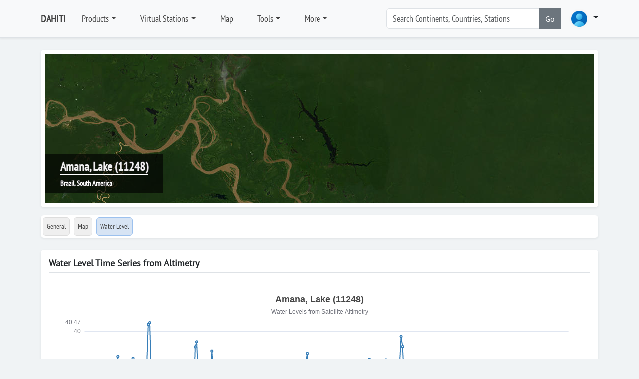

--- FILE ---
content_type: text/html; charset=utf-8
request_url: https://dahiti.dgfi.tum.de/en/11248/water-level-altimetry/
body_size: 36333
content:





<!-- get profile image -->


<!-- load menu -->




<!DOCTYPE html>
<html class="h-100">
<head>
	<meta charset="utf-8">

	<title>Amana, Lake | Water Level Time Series | Database for Hydrological Time Series of Inland Waters (DAHITI)</title>
		<meta charset="utf-8">
	<meta name="keywords" content="DAHITI water level time series altimetry multi mission topex poseidon jason1 jason2 ers1 ers2 envisat saral cryosat2 hy2a">
	<meta name="description" content="DAHITI - Database for Hydrological Time Series of Inland Waters (DAHITI) provides water level time series from multi-mission satellite altimetry">
	<meta name="robots" content="index,follow">
	<meta name="publisher" content="Deutsches Geodätisches Forschungsinstitut der Technischen Universität München (DGFI-TUM)">
	<meta name="author" content="Deutsches Geodätisches Forschungsinstitut der Technischen Universität München (DGFI-TUM)">	
	<meta name="generator" content="kss-node"/>
	<meta name="viewport" content="width=device-width, initial-scale=1.0"/>
	<!-- Styleguide Font - DO NOT DELETE --->

	<!-- Required meta tags -->
	<meta charset="utf-8">
	<meta name="viewport" content="width=device-width, initial-scale=1, shrink-to-fit=no">
	
	<script type="text/javascript" src="/media/libs/jquery/jquery-3.6.4.min.js"></script>

	<link rel="stylesheet" href="/media/libs/bootstrap/5.3.0/css/bootstrap.min.css">
	<script type="text/javascript" src="/media/libs/bootstrap/5.3.0/js/bootstrap.bundle.min.js"></script>
	<link rel="stylesheet" href="https://cdn.jsdelivr.net/npm/bootstrap-icons@1.10.3/font/bootstrap-icons.css">
	
	<link rel="stylesheet" href="/media/css/default_tum_v3.css">
	
	<script src="/media/libs/apex-charts/apexcharts.min.js"></script>
	
	<!-- Piwik -->
	<script type="text/javascript">
		var _paq = _paq || [];
		/* tracker methods like "setCustomDimension" should be called before "trackPageView" */
		_paq.push(['trackPageView']);
		_paq.push(['enableLinkTracking']);
		(function() {
			var u="https://www3.dgfi.tum.de/piwik/";
			_paq.push(['setTrackerUrl', u+'piwik.php']);
			_paq.push(['setSiteId', '11']);
			var d=document, g=d.createElement('script'), s=d.getElementsByTagName('script')[0];
			g.type='text/javascript'; g.async=true; g.defer=true; g.src=u+'piwik.js'; s.parentNode.insertBefore(g,s);
		})();
	</script>
	<!-- End Piwik Code -->
	
	<!-- Piwik Image Tracker-->
	<noscript><img src="https://www3.dgfi.tum.de/piwik/piwik.php?idsite=11&rec=1" style="border:0" alt="" /></noscript>
	<!-- End Piwik -->
	
</head>
<body class="d-flex flex-column h-100" style="background-color: #f0f3f5;">	
	
		<header class="p-3 mb-3 border-bottom bg-light shadow-sm" style="z-index:10">
			<div class="container ">
				<div class="d-flex flex-wrap align-items-center justify-content-center justify-content-lg-start">
					<a class="d-flex align-items-center mb-2 mb-lg-0 link-body-emphasis text-decoration-none me-3" href="/en/" style="font-family: 'PTSansNarrow'; font-weight: bold; font-size:20px; color:#444444;">DAHITI</a>
										
					<ul class="nav col-12 col-lg-auto me-lg-auto mb-2 justify-content-center mb-md-0">
						
							
								<li class="nav-item dropdown me-3">
									<a class="nav-link dropdown dropdown-toggle" href="/en/products/" data-bs-toggle="dropdown" aria-expanded="false" style="font-family: 'PTSansNarrow', sans-serif; font-size:18px; color:#444444;">Products</a>								
									<ul class="dropdown-menu shadow-sm">
										
											
												<li><a class="dropdown-item" href="/en/products/" style="font-family: 'PTSansNarrow', sans-serif; font-size:18px;">Products</a></li>
											
										
											
												<li><div class="dropdown-divider"></div></li>
											
										
											
												<li><a class="dropdown-item" href="/en/products/water-level-altimetry/" style="font-family: 'PTSansNarrow', sans-serif; font-size:18px;">Water Level (Altimetry)</a></li>
											
										
											
												<li><div class="dropdown-divider"></div></li>
											
										
											
												<li><a class="dropdown-item" href="/en/products/surface-area/" style="font-family: 'PTSansNarrow', sans-serif; font-size:18px;">Surface Area</a></li>
											
										
											
												<li><a class="dropdown-item" href="/en/products/water-occurrence-mask/" style="font-family: 'PTSansNarrow', sans-serif; font-size:18px;">Water Occurrence Mask</a></li>
											
										
											
												<li><a class="dropdown-item" href="/en/products/land-water-mask/" style="font-family: 'PTSansNarrow', sans-serif; font-size:18px;">Land Water Mask</a></li>
											
										
											
												<li><div class="dropdown-divider"></div></li>
											
										
											
												<li><a class="dropdown-item" href="/en/products/volume-variation/" style="font-family: 'PTSansNarrow', sans-serif; font-size:18px;">Volume Variation</a></li>
											
										
											
												<li><a class="dropdown-item" href="/en/products/hypsometry/" style="font-family: 'PTSansNarrow', sans-serif; font-size:18px;">Hypsometry</a></li>
											
										
											
												<li><a class="dropdown-item" href="/en/products/bathymetry/" style="font-family: 'PTSansNarrow', sans-serif; font-size:18px;">Bathymetry</a></li>
											
										
											
												<li><a class="dropdown-item" href="/en/products/water-level-hypsometry/" style="font-family: 'PTSansNarrow', sans-serif; font-size:18px;">Water Level (Hypsometry)</a></li>
											
										
											
												<li><div class="dropdown-divider"></div></li>
											
										
											
												<li><a class="dropdown-item" href="/en/products/water-surface-slope/" style="font-family: 'PTSansNarrow', sans-serif; font-size:18px;">Water Surface Slope</a></li>
											
										
											
												<li><div class="dropdown-divider"></div></li>
											
										
											
												<li><a class="dropdown-item" href="/en/products/river-tides/" style="font-family: 'PTSansNarrow', sans-serif; font-size:18px;">River Tides</a></li>
											
																			
									</ul>
								</li>
							
						
							
								<li class="nav-item dropdown me-3">
									<a class="nav-link dropdown dropdown-toggle" href="/en/virtual-stations/" data-bs-toggle="dropdown" aria-expanded="false" style="font-family: 'PTSansNarrow', sans-serif; font-size:18px; color:#444444;">Virtual Stations</a>								
									<ul class="dropdown-menu shadow-sm">
										
											
												<li><a class="dropdown-item" href="/en/virtual-stations/" style="font-family: 'PTSansNarrow', sans-serif; font-size:18px;">Countries</a></li>
											
										
											
												<li><div class="dropdown-divider"></div></li>
											
										
											
												<li><a class="dropdown-item" href="/en/virtual-stations/africa/" style="font-family: 'PTSansNarrow', sans-serif; font-size:18px;">Africa</a></li>
											
										
											
												<li><a class="dropdown-item" href="/en/virtual-stations/asia/" style="font-family: 'PTSansNarrow', sans-serif; font-size:18px;">Asia</a></li>
											
										
											
												<li><a class="dropdown-item" href="/en/virtual-stations/australia/" style="font-family: 'PTSansNarrow', sans-serif; font-size:18px;">Australia</a></li>
											
										
											
												<li><a class="dropdown-item" href="/en/virtual-stations/europe/" style="font-family: 'PTSansNarrow', sans-serif; font-size:18px;">Europe</a></li>
											
										
											
												<li><a class="dropdown-item" href="/en/virtual-stations/north-america/" style="font-family: 'PTSansNarrow', sans-serif; font-size:18px;">North America</a></li>
											
										
											
												<li><a class="dropdown-item" href="/en/virtual-stations/south-america/" style="font-family: 'PTSansNarrow', sans-serif; font-size:18px;">South America</a></li>
											
																			
									</ul>
								</li>
							
						
							
								<li class="nav-item me-3">
									<a class="nav-link" href="/en/map/" style="font-family: 'PTSansNarrow', sans-serif; font-size:18px; color:#444444;">Map</a>
								</li>
							
						
							
								<li class="nav-item dropdown me-3">
									<a class="nav-link dropdown dropdown-toggle" href="/en/tools/" data-bs-toggle="dropdown" aria-expanded="false" style="font-family: 'PTSansNarrow', sans-serif; font-size:18px; color:#444444;">Tools</a>								
									<ul class="dropdown-menu shadow-sm">
										
											
												<li><a class="dropdown-item" href="/en/api/doc/v2/" style="font-family: 'PTSansNarrow', sans-serif; font-size:18px;">API (Version 2)</a></li>
											
										
											
												<li><a class="dropdown-item" href="/en/tools/scripts/" style="font-family: 'PTSansNarrow', sans-serif; font-size:18px;">Scripts</a></li>
											
										
											
												<li><a class="dropdown-item" href="/en/tools/converter/" style="font-family: 'PTSansNarrow', sans-serif; font-size:18px;">Converter</a></li>
											
																			
									</ul>
								</li>
							
						
							
								<li class="nav-item dropdown me-3">
									<a class="nav-link dropdown dropdown-toggle" href="/en/" data-bs-toggle="dropdown" aria-expanded="false" style="font-family: 'PTSansNarrow', sans-serif; font-size:18px; color:#444444;">More</a>								
									<ul class="dropdown-menu shadow-sm">
										
											
												<li><a class="dropdown-item" href="/en/publications/" style="font-family: 'PTSansNarrow', sans-serif; font-size:18px;">Publications</a></li>
											
										
											
												<li><a class="dropdown-item" href="/en/projects-memberships-cooperations/" style="font-family: 'PTSansNarrow', sans-serif; font-size:18px;">Projects, Memberships, Cooperations, ...</a></li>
											
										
											
												<li><a class="dropdown-item" href="/en/frequently-asked-questions/" style="font-family: 'PTSansNarrow', sans-serif; font-size:18px;">FAQ</a></li>
											
										
											
												<li><a class="dropdown-item" href="/en/request-target/" style="font-family: 'PTSansNarrow', sans-serif; font-size:18px;">Lake/River not found?</a></li>
											
										
											
												<li><a class="dropdown-item" href="/en/links/" style="font-family: 'PTSansNarrow', sans-serif; font-size:18px;">Links</a></li>
											
																			
									</ul>
								</li>
							
						
					</ul>			
					
					<form class="col-12 col-lg-auto mb-3 mb-lg-0 me-lg-3" role="search" style="margin-right:30px; width:350px;">
						<div class="input-group"> <!--style="box-shadow: 10px 5px 5px #999999;"-->
							<input type="text" class="form-control" placeholder="Search Continents, Countries, Stations " list="list-search-items" id="input-search" aria-label="Search" style="font-family: 'PTSansNarrow', sans-serif; font-size:18px;"  autocomplete="off">
							<button class="btn btn-secondary" type="button" id="button-addon2" onclick='search()'>Go</button>
							<datalist id="list-search-items" style="font-size:30px;"></datalist>					
						</div>
					</form>	
					
					<div class="dropdown">
						<a class="nav-link dropdown dropdown-toggle" data-bs-toggle="dropdown" aria-expanded="false">
						<img src="/media/img/img_profile_default.png" alt="avatar" class="rounded-circle" style="height:40px;">
							<!--<img src="https://i.pravatar.cc/100" alt="avatar" class="rounded-circle" style="height:40px;">-->
						</a>
						<div class="dropdown-menu dropdown-menu-lg-end w-300">

							<div class="mb-3" style="text-align:center;">
								<img src="/media/img/img_profile_default.png" alt="avatar" class="rounded-circle" style="height:40px; margin-top: 20px;"><br>
								
									<span style="color: #444444; font-size: 12px; font-weight: bold; font-family: 'Open Sans', sans-serif;">Not logged in</span>
								
							</div>	
							
							<div class="dropdown-divider"></div>
							
							
								
								<form class="px-3 py-2" method="POST" action="/en/login/">
									<input type="hidden" name="csrfmiddlewaretoken" value="GQxFMIChuhNQezBYOSVUL0NiLUbgYOZOjYcoHxciNJbZo1tCv1REjyzANWQpkKir">
									
									<div class="mb-4" style="align: center">
										<label for="labelUsername" class="form-label" style="color: #444444; font-size: 15px; font-family: 'Open Sans', sans-serif;">Username</label>
										<input type="username" name="username" value='' class="form-control form-control-sm" id="username" placeholder="Username">
									</div>
									
									<div class="mb-3">
										<label for="labelPassword" class="form-label" style="color: #444444; font-size: 15px; font-family: 'Open Sans', sans-serif;">Password</label>
										<input type="password" name='password' value='' class="form-control form-control-sm" id="password" placeholder="Password">
									</div>
									
									<!--<div class="mb-3">
										<div class="form-check">
											<input type="checkbox" class="form-check-input" id="dropdownCheck">
											<label class="form-check-label" for="dropdownCheck">
												Remember me
											</label>
										</div>
									</div>-->
									
									<div class="btn-group">
										<button type="submit" class="btn btn-sm btn-primary" style="min-width: 250px;">Sign in</button>
									</div>
								</form>
								
								<div class="dropdown-divider"></div>

								<div class="px-3 py-2">
									<div class="btn-group">
										<button type="submit" class="btn btn-sm btn-primary" style="min-width: 250px;" onclick="location.href='/en/register/'">Register</button>
									</div>
								</div>
								
								<div class="dropdown-divider"></div>
								
								<div class="nav-item">
									<a href="/en/password/" data-rr-ui-event-key="#!" class="px-3 nav-link" style="font-size: 13px">
										<svg width="16" height="16" viewBox="0 0 24 24" fill="none" stroke="currentColor" stroke-width="2" stroke-linecap="round" stroke-linejoin="round" class="feather feather-user me-2 text-900"><g><path d="M20 21v-2a4 4 0 0 0-4-4H8a4 4 0 0 0-4 4v2"></path><circle cx="12" cy="7" r="4"></circle></g></svg>
										<span class="text-1000">Password forgotten</span>
									</a>
								</div>						
							
													
						</div>
					</div>
				
				</div>
			</div>
		</header>
  
	
	
	
		<!--<div class="container">	
			<div class="alert alert-warning" role="alert">
				<b>IMPORTANT</b>: The API (Version 1) is deprecated and will be deactivated on 1 July 2024. Please switch to the API (Version 2) which is described in detail <a href="/en/api/doc/v2/">here</a>.
			</div>			
		</div>-->
	
	
	
	
	
		
		<script src="/media/libs/openlayers/v7.3.0/dist/ol.js"></script>
		<link rel="stylesheet" href="/media/libs/openlayers/v7.3.0/ol.css">
		<script src="/media/libs/jquery/jquery-3.6.4.min.js"></script>
		<div class="container">
			<div class="my-2 p-2 bg-body rounded shadow-sm">
				<div id="carousel-image-header" class="carousel slide" data-bs-ride="carousel">
					<div class="carousel-inner">
						<div class="carousel-item active">
							<div id='ol-map-header' style="z-index:0; bottom: 0; width: 100%; height: 300px; border: 1px solid #333333; position: relative; background-color: #efefef;" class="rounded shadow-sm">				
								<div class="carousel-title" style="z-index:5;">									
									<span class="noselect" style="color: #efefef; font-weight: bold; font-family: 'PTSansNarrow'; font-size:24px;  text-shadow: -1px 0 #333333, 0 1px #333333, 1px 0 #333333, 0 -1px #333333; border-bottom: 1px solid #ffffff;" >Amana, Lake (11248)</span><br>
									<span class="noselect" style="font-size: 14px; color: #ffffff; font-weight: bold; font-family: 'PTSansNarrow'; text-shadow: -1px 0 #333333, 0 1px #333333, 1px 0 #333333, 0 -1px #333333;">Brazil, South America</span>
								</div>
							</div>
						</div>						
					</div>					
				</div>
			</div>		
		</div>
				
		<script>
			var longitude = parseFloat("-64.7026")
			var latitude = parseFloat("-2.5384")
			const map_header = new ol.Map({
			target: 'ol-map-header',
			renderer: 'webgl',				
				layers: [
					new ol.layer.Tile({
						source: new ol.source.XYZ({
								url: 'https://server.arcgisonline.com/ArcGIS/rest/services/World_Imagery/MapServer/tile/{z}/{y}/{x}'
							}),
						name: 'ArcGIS',
						/*source: new ol.source.BingMaps({
							key: 'Ams7QfgE5Opmhi4vewyYJt0v4BtKyYhqhTf5Cllnihkf9B4FKUtLtY5KSfbqNJBo',
							imagerySet: 'Aerial'
						}),
						name: 'Aerial',*/
						opacity: 1.0,
						visible: true		
					}),
				],
				view: new ol.View({
					projection: 'EPSG:3857',
					center: ol.proj.transform([longitude, latitude], 'EPSG:4326', 'EPSG:3857'),
					constrainResolution: true,
					zoom: 15,
				}),
				controls: [],
				interactions: []
				/*controls: ol.control.defaults({
					zoom: false,
					attribution: false
				})*/	
			});
			var min_lat = parseFloat("-2.7915")
			var max_lat = parseFloat("-2.2454")			
			var dlat = max_lat - min_lat		
			if (dlat < 0.025){
				map_header.getView().setZoom(14);
			}else if (dlat < 0.05){
				map_header.getView().setZoom(13);
			}else if (dlat < 0.10){
				map_header.getView().setZoom(12);
			}else if (dlat < 0.20){
				map_header.getView().setZoom(11);
			}else if (dlat < 0.40){
				map_header.getView().setZoom(10);
			}else if (dlat < 0.80){
				map_header.getView().setZoom(9);
			}else if (dlat < 1.60){
				map_header.getView().setZoom(8);
			}else if (dlat < 3.20){
				map_header.getView().setZoom(7);
			}else{
				map_header.getView().setZoom(6);
			}
			
		</script>		
	
	
	
		<nav class="navbar">
			<div class="container">
				<div class="d-flex flex-wrap align-items-center justify-content-left justify-content-xxl-start bg-body w-100 rounded shadow-sm">
					<ul class="nav col-12 col-xxl-auto me-lg-auto mb-2 justify-content-left mb-md-0">			
						<li class="nav-item p-1">
							<a class="nav-link rounded" href="/en/11248/" style="padding: 7px; font-family: 'PTSansNarrow', sans-serif; font-size:14px; background-color:#efefef; color:#444444; border: 1px solid #dddddd;">General</a>
						</li>
						<li class="nav-item p-1">
							<a class="nav-link rounded" href="/en/11248/map/" style="padding: 7px; font-family: 'PTSansNarrow', sans-serif; font-size:14px; background-color:#efefef; color:#444444;border: 1px solid #dddddd;">Map</a>
						</li>
												
						
							<li class="nav-item p-1">
								<a class="nav-link rounded" href="/en/11248/water-level-altimetry/" title="Water Level" style="padding: 7px; padding: 7px; font-family: 'PTSansNarrow', sans-serif; font-size:14px; color:#444444; background-color: #D7E4F4; border: 1px solid #9cc1ee;">Water Level
								</a>
							</li>
														
		
						
							<!--<a class="nav-link rounded" style="padding: 7px; font-family: 'PTSansNarrow', sans-serif; font-size:14px; color:#999999; border: 1px solid #dddddd;"disabled>Surface Area</a>-->	
														
			
						
							<!--<a class="nav-link rounded" style="padding: 7px; font-family: 'PTSansNarrow', sans-serif; font-size:14px; color:#999999; border: 1px solid #dddddd;" disabled>Water Occurrence Mask</a>-->	
														
			
						
							<!--<a class="nav-link rounded" style="padding: 7px; font-family: 'PTSansNarrow', sans-serif; font-size:14px; color:#999999; border: 1px solid #dddddd;" disabled>Land-Water Mask</a>-->	
														
				
						
							<!--<a class="nav-link rounded" style="padding: 7px; font-family: 'PTSansNarrow', sans-serif; font-size:14px; color:#999999; border: 1px solid #dddddd;" disabled>Volume Variation</a>-->	
														
					
						
							<!--<a class="nav-link rounded" style="padding: 7px; font-family: 'PTSansNarrow', sans-serif; font-size:14px; color:#999999; border: 1px solid #dddddd;" disabled>Hypsometry</a>-->	
														
					
						
							<!--<a class="nav-link rounded" style="padding: 7px; font-family: 'PTSansNarrow', sans-serif; font-size:14px; color:#999999; border: 1px solid #dddddd;" disabled>Bathymetry</a>-->	
														
					
						
							<!--<a class="nav-link rounded" style="padding: 7px; font-family: 'PTSansNarrow', sans-serif; font-size:14px; color:#999999; border: 1px solid #dddddd;" disabled>Water Level (Hypsometry)</a>-->	
														
					
						
							<!--<a class="nav-link rounded" style="padding: 7px; font-family: 'PTSansNarrow', sans-serif; font-size:14px; color:#999999; border: 1px solid #dddddd;" disabled>Discharge</a>-->							
														
					
					
						
							<!--<a class="nav-link rounded" style="padding: 7px; font-family: 'PTSansNarrow', sans-serif; font-size:14px; color:#999999; border: 1px solid #dddddd;" disabled>Water Surface Slope</a>-->
														
					
					</ul>
				</div>
			</div>
		</nav>
		

		
	
	

	<script src="/media/js/desktop.js"></script> 
	
	<div class="container">
		<div class="my-3 p-3 bg-body rounded shadow-sm">
			<h6 class="border-bottom pb-2 mb-0">Water Level Time Series from Altimetry</h6>
		
			<div class="text-muted pt-3">
							
				<div id="chart"></div><br>			
				<script>
					var data_water_level = JSON.parse("[[801802230000.0, 33.842217082036605], [804826231000.0, 37.03197137397307], [807850234000.0, 32.976739057099934], [810874231000.0, 28.863059479613664], [813898234000.0, 30.140908323996204], [816922229000.0, 30.60819190425672], [819946232000.0, 31.612299000159833], [822970230000.0, 31.99593938264652], [825994229000.0, 35.25562499415894], [829018228000.0, 36.24834406789766], [832042230000.0, 37.42415650164996], [835066229000.0, 38.08860103827935], [838090229000.0, 37.513365036846594], [841114226000.0, 33.99273118307616], [844138227000.0, 30.67801310557927], [847162227000.0, 31.57589706416287], [850186222000.0, 32.447450715344296], [853210223000.0, 32.28469832433022], [856234223000.0, 33.22944452442079], [868330226000.0, 38.67395253628689], [871354226000.0, 35.45833636614439], [874378222000.0, 30.939705208278454], [877402224000.0, 31.638657615815937], [880426222000.0, 30.76333877504541], [883450223000.0, 31.978802371621263], [886474222000.0, 30.959221677774053], [889498221000.0, 32.714750282505484], [892522222000.0, 35.149934206858916], [895546220000.0, 37.577879899742776], [898570216000.0, 38.58149120636326], [904618224000.0, 32.37375058956947], [907642224000.0, 30.926793517708454], [910666218000.0, 30.972544582081802], [913690218000.0, 33.91663088544668], [916714220000.0, 31.937521345578762], [919738219000.0, 34.824704568019655], [922762219000.0, 36.01207507512345], [925786222000.0, 38.18167285122166], [928810222000.0, 40.36951928920455], [931834219000.0, 40.46590508821657], [934858218000.0, 37.572149565251124], [937882220000.0, 32.67746440640593], [940906220000.0, 31.02944746237436], [943930215000.0, 30.5384660264042], [946954220000.0, 32.068482598996205], [953002221000.0, 32.98133756530438], [959050218000.0, 37.00601535614567], [965098227000.0, 38.38853079281728], [968122233000.0, 35.54039862413837], [974170226000.0, 31.49506911876316], [977194227000.0, 29.95814141524716], [989290214000.0, 37.433560302607475], [992314192000.0, 38.10390167703325], [995338183000.0, 37.59145751665046], [998362166000.0, 35.260289749885075], [1001386148000.0, 31.638395230281013], [1004410127000.0, 30.361353995731125], [1007434105000.0, 30.687035191408786], [1010458116000.0, 32.88977107975486], [1013482117000.0, 32.56703573718129], [1019530123000.0, 36.16059384596865], [1022554129000.0, 39.18247501702501], [1025578132000.0, 39.45156312643437], [1028592000000.0, 37.45411104245434], [1031626135000.0, 35.706244577678355], [1034640000000.0, 33.96519407573766], [1040688000000.0, 32.88674726361074], [1043712000000.0, 32.513384403238845], [1046736000000.0, 33.654685319751344], [1049770120000.0, 34.57547164061913], [1052784000000.0, 36.14050298515126], [1055808000000.0, 38.96532636758277], [1058840430000.0, 37.69540192321717], [1061864433000.0, 35.073236288396096], [1067912426000.0, 30.04180480041413], [1073960429000.0, 31.784309571893903], [1076984427000.0, 33.4760127958399], [1080008430000.0, 31.545086200559727], [1083032428000.0, 34.08955556933776], [1086056432000.0, 35.002639161907425], [1089080432000.0, 35.00877592444124], [1092104432000.0, 34.57562870086631], [1095128429000.0, 32.02723532579948], [1098152433000.0, 30.745072183853754], [1101176430000.0, 30.569314067131025], [1104200425000.0, 32.26177417976601], [1110248427000.0, 33.50474647875882], [1113272431000.0, 35.00636795934271], [1116296434000.0, 36.0612233894003], [1119320434000.0, 36.43359576398081], [1122344434000.0, 34.332236791031875], [1125368429000.0, 29.796197229942432], [1128392430000.0, 29.784051998488874], [1131416431000.0, 29.03078442210212], [1134440425000.0, 30.744824531503294], [1137464418000.0, 30.46764939491889], [1140488421000.0, 33.50271535683217], [1143512417000.0, 34.580529712299175], [1146536424000.0, 35.55263980233585], [1149560426000.0, 36.61410642123636], [1152584431000.0, 35.08891004096194], [1155608430000.0, 31.678137340699937], [1158632425000.0, 32.03965900224675], [1161656429000.0, 28.99194230049174], [1164680429000.0, 29.418727989673844], [1167704425000.0, 32.2877061558974], [1170728422000.0, 33.36349508000525], [1173752423000.0, 32.764623845491315], [1176776423000.0, 32.63635594734745], [1179800426000.0, 35.82368783425288], [1182824427000.0, 36.352488537716894], [1185848427000.0, 35.05451488444838], [1188872425000.0, 30.494970188625143], [1191896421000.0, 29.22301106776854], [1194920420000.0, 30.025022741832426], [1197944419000.0, 31.759689200219345], [1200968420000.0, 30.78757982154579], [1203992420000.0, 33.86025254440785], [1207016421000.0, 34.523335021573615], [1210040420000.0, 34.929717726403645], [1213064421000.0, 36.21217946218364], [1216088421000.0, 35.55426497304147], [1219112420000.0, 32.71740943933373], [1222136418000.0, 30.825417249058926], [1225160418000.0, 29.960654828808163], [1228184417000.0, 31.3182975971604], [1231208417000.0, 32.133565502602515], [1234232417000.0, 33.6938064861395], [1237256418000.0, 35.162772011010226], [1240280416000.0, 36.85346456047376], [1243304419000.0, 38.37537622161423], [1246328420000.0, 38.834385871118364], [1249352419000.0, 37.404843307918384], [1252376417000.0, 33.67354280613525], [1255400413000.0, 29.75016354444405], [1258424413000.0, 28.865543978209157], [1261448412000.0, 28.94545156721311], [1264472413000.0, 32.05566885327915], [1267496412000.0, 31.657528644884575], [1270520412000.0, 29.00943203973431], [1273544410000.0, 36.02900132838275], [1276568410000.0, 36.0916547183855], [1279592411000.0, 34.838660271399995], [1282616411000.0, 30.44912647476007], [1285640408000.0, 28.882634607897316], [1364466325000.0, 35.72441619714237], [1367490304000.0, 37.485805144956096], [1370514281000.0, 38.53360453412], [1373538260000.0, 36.45229756080344], [1376562257000.0, 35.16200310203358], [1379586270000.0, 32.911832780997194], [1382610272000.0, 28.797723413897625], [1385634271000.0, 31.371565735783573], [1388658268000.0, 32.038988911403536], [1391682268000.0, 32.725707205642706], [1394706264000.0, 34.03480241002592], [1397730262000.0, 35.03874798014241], [1400754260000.0, 37.44407831754731], [1403778258000.0, 38.49338715319462], [1406802254000.0, 37.260405737589934], [1409826251000.0, 34.4501665838618], [1415874245000.0, 30.820013948256417], [1418898242000.0, 31.617257645539706], [1421922237000.0, 33.20602752587576], [1424946236000.0, 34.37283135569877], [1427970234000.0, 36.3535082662218], [1430994226000.0, 38.24166868314972], [1434018194000.0, 39.73379979387157], [1437042200000.0, 39.20029143567221], [1440066215000.0, 37.342814639872095], [1443090213000.0, 33.24581617996696], [1446114208000.0, 30.947226627434727], [1449138201000.0, 29.230022721016503], [1452162187000.0, 30.95649768475154], [1455186189000.0, 30.642346608011685], [1458210180000.0, 33.29610721209339], [1460816167000.0, 34.00505561559273], [1461234183000.0, 36.77827286719518], [1463148970000.0, 35.53806408383585], [1464258161000.0, 36.79606677996548], [1465481770000.0, 36.23539189708224], [1467282126000.0, 36.506301069291716], [1467814572000.0, 36.027057354891284], [1470147370000.0, 34.818698937746596], [1472480168000.0, 32.34684449507113], [1474812974000.0, 27.843306069586834], [1477145773000.0, 27.98814570021418], [1479478570000.0, 27.910409063708034], [1481811368000.0, 28.23220852307696], [1484144171000.0, 30.85240104099366], [1486476971000.0, 33.11856456261838], [1488809770000.0, 33.92031133194877], [1491142573000.0, 34.94248985832311], [1493475376000.0, 36.04299294036374], [1495808181000.0, 37.027014070859124], [1498140980000.0, 37.199459284498744], [1500473777000.0, 35.881897561136846], [1502806575000.0, 32.62976105952277], [1505139372000.0, 28.084140889751723], [1507472176000.0, 27.986958523331207], [1509804977000.0, 27.920755402870203], [1512137774000.0, 29.074124294076412], [1514470576000.0, 30.312273126332695], [1516803379000.0, 31.329217057165128], [1519136178000.0, 32.057702259556365], [1521468976000.0, 31.9471953935752], [1523801780000.0, 32.37783519729888], [1526134581000.0, 34.107537306685025], [1528467382000.0, 35.29514681679429], [1530800182000.0, 35.88181596279334], [1533132978000.0, 34.60507743776673], [1535465775000.0, 32.51573471588759], [1537798580000.0, 29.757004095541067], [1544149215000.0, 30.53201581776945], [1544796977000.0, 30.014986747333136], [1546482017000.0, 32.56132130746101], [1547129779000.0, 32.081816835604755], [1548814818000.0, 33.894666984918], [1549462581000.0, 33.44599229155162], [1551147620000.0, 34.50788499481331], [1551795379000.0, 33.95792498692499], [1553480423000.0, 34.70694144075389], [1554128182000.0, 34.43141743837176], [1555813224000.0, 35.988505944119204], [1556460986000.0, 35.91721399248179], [1558146021000.0, 37.45212656340871], [1558793787000.0, 37.65459742269191], [1560478817000.0, 37.92176297099566], [1561126586000.0, 37.679485647334516], [1562811619000.0, 37.08805893308012], [1563459385000.0, 36.65410719264567], [1565144420000.0, 35.90711649290206], [1565792182000.0, 35.22903142811186], [1567477219000.0, 33.594921564360085], [1568124982000.0, 32.19808201743817], [1569810017000.0, 29.55170342214845], [1572142816000.0, 29.488674122948787], [1572790584000.0, 28.420557767864914], [1574475620000.0, 31.17858047930393], [1575123380000.0, 29.95644700989408], [1576808419000.0, 32.539313886748786], [1577456181000.0, 32.022229933566095], [1579141218000.0, 33.297329330386184], [1579788983000.0, 32.580476509468575], [1581474016000.0, 33.78857233443768], [1582121783000.0, 33.19938544262132], [1583806820000.0, 33.63175385947426], [1584454582000.0, 32.955589802530014], [1586139620000.0, 34.270821798123926], [1586787388000.0, 34.22008602802679], [1588472425000.0, 35.005961329366194], [1589120190000.0, 35.07499393131815], [1590805227000.0, 35.58786401666756], [1591452989000.0, 35.464307239602284], [1593138030000.0, 36.21199769414039], [1593785789000.0, 36.00424694256896], [1595470831000.0, 35.43173639605913], [1596118588000.0, 34.85417026691069], [1597803631000.0, 33.86648273905384], [1598451385000.0, 32.4807433310932], [1600136429000.0, 29.537113798325457], [1600784187000.0, 27.792552901078015], [1607134832000.0, 30.11456763648672], [1607782581000.0, 28.888645247338033], [1609467631000.0, 32.25316577910022], [1610115387000.0, 31.68377743979504], [1611800428000.0, 33.70341387690245], [1612448190000.0, 33.07632949890485], [1614133230000.0, 34.15728768661372], [1614780987000.0, 33.80557769401617], [1616466031000.0, 35.15431460420364], [1617113789000.0, 34.694630405227706], [1618798829000.0, 36.430668205887486], [1619446594000.0, 36.43432291802865], [1621131633000.0, 37.72072529715351], [1621779394000.0, 37.951134704816624], [1623464438000.0, 38.44674959734115], [1624112195000.0, 38.370170029793336], [1625797240000.0, 38.200741541049084], [1626444995000.0, 37.630401703876146], [1628130041000.0, 36.37737191784503], [1628777791000.0, 35.534372245298286], [1630462842000.0, 33.36734272890559], [1631110589000.0, 31.910123276401272], [1632795638000.0, 30.185087706908103], [1633443393000.0, 28.376461079982796], [1635128435000.0, 29.18567935743704], [1635776191000.0, 28.074510982610803], [1637461238000.0, 30.674761752916172], [1638108991000.0, 29.679876092403447], [1639794038000.0, 32.55256649228324], [1640441791000.0, 32.04178193805259], [1642126835000.0, 33.36266081305488], [1642774596000.0, 32.13467904114816], [1644459635000.0, 31.361090346987254], [1645107394000.0, 31.085985402872282], [1646792436000.0, 33.04374111169641], [1647440192000.0, 32.97902664497923], [1649125236000.0, 34.727704240868675], [1649772994000.0, 34.363129222050944], [1651458041000.0, 35.657796621610494], [1652105797000.0, 35.843397957328875], [1653790845000.0, 37.526843212226915], [1654438595000.0, 37.62283511324627], [1656123648000.0, 37.99583745955525], [1656771394000.0, 37.631418190014905], [1658456451000.0, 36.73131617361721], [1659104191000.0, 35.97816430871127], [1660789251000.0, 34.595867903866896], [1661436987000.0, 33.55095125861479], [1663122049000.0, 31.55201132708794], [1663769791000.0, 29.186707181660662], [1666102591000.0, 28.08016947085317], [1668435388000.0, 28.061395581411595], [1670768186000.0, 28.12178065175096], [1672453249000.0, 29.26502028463967], [1673100988000.0, 28.104613027188403], [1674786046000.0, 30.459665739369655], [1675433791000.0, 29.5588806545572], [1677118850000.0, 32.606853301969544], [1677766588000.0, 32.03941359310179], [1679451648000.0, 33.62899925371795], [1680099393000.0, 32.817399918295465], [1681784449000.0, 34.61666440109669], [1682432193000.0, 34.21330297246155], [1684117253000.0, 35.48916585264504], [1684764993000.0, 35.388374571555055], [1686450056000.0, 36.35116137139229], [1687097789000.0, 36.06578964018991], [1688782859000.0, 36.19040996229178], [1689430588000.0, 35.62373249269144], [1691115660000.0, 34.26029841861662], [1691763383000.0, 33.096102551990796], [1693448458000.0, 30.934093524623574], [1694096185000.0, 28.399191893015626], [1698114061000.0, 30.03978291885648], [1703427388000.0, 28.534505614525266], [1705112455000.0, 31.757042760965827], [1705760189000.0, 30.78325002186728], [1707445259000.0, 32.51454007627131], [1708092989000.0, 31.49975817051945], [1709778061000.0, 33.07560947575654], [1710425789000.0, 32.34983573764716], [1712110859000.0, 33.96008716376702], [1712758593000.0, 33.502658924702374], [1714443665000.0, 34.95327619581739], [1715091394000.0, 33.656174466835644], [1716776468000.0, 35.54588348483413], [1717424195000.0, 34.494070521508256], [1719109271000.0, 35.79349180118804], [1719756994000.0, 34.423368185066956], [1721442073000.0, 34.343096583195624], [1722089790000.0, 32.58980853718412], [1723774872000.0, 30.91018626404244], [1724422587000.0, 28.058008153033345], [1729088189000.0, 28.377875540991315], [1733753785000.0, 28.33681138423644], [1735438871000.0, 30.348835940871144], [1736086587000.0, 29.33452877753853], [1737771668000.0, 32.39740709651077], [1738419391000.0, 30.550990686047726], [1740104472000.0, 32.734891402367786], [1740752189000.0, 31.799478510366217], [1742437271000.0, 34.086054637995844], [1743084991000.0, 33.09506405508457], [1744770071000.0, 35.87836495414874], [1745417794000.0, 34.83080179565968], [1747102876000.0, 36.98936015701564], [1747750598000.0, 36.26492682352651], [1749435680000.0, 37.83972452604554], [1750083397000.0, 37.15479568034801], [1751768484000.0, 38.15241209575389], [1752416198000.0, 37.30902723470089], [1754101285000.0, 37.269395304520316], [1754748997000.0, 35.98670443797423], [1756434087000.0, 35.41953374712965], [1757081792000.0, 33.7770425764543], [1758766885000.0, 31.90278884768562], [1759414597000.0, 29.743904120254232], [1761099684000.0, 30.76263173346652], [1761747398000.0, 28.868139077388008], [1763432486000.0, 31.411872436178538], [1764080196000.0, 29.718868935663988], [1765765288000.0, 32.683082592961085], [1766412995000.0, 31.19476284616373], [1768098086000.0, 32.61054871018599]]");
					var data_water_level_error = JSON.parse("[[801802230000.0, 0.0018012603321864121], [804826231000.0, 0.00035551834247015595], [807850234000.0, 0.0013109146198705536], [810874231000.0, 0.0010273277734869038], [813898234000.0, 0.008548062173133553], [816922229000.0, 0.0038481126779134514], [819946232000.0, 0.001172904502764813], [822970230000.0, 0.000970464561339302], [825994229000.0, 0.0003903593331247474], [829018228000.0, 5.7578266175728306e-05], [832042230000.0, 0.0012377617265010464], [835066229000.0, 0.0006909116699790303], [838090229000.0, 0.00023234036562838945], [841114226000.0, 0.00020431295218540185], [844138227000.0, 0.0007830479888136597], [847162227000.0, 0.0055617051248368], [850186222000.0, 0.00047004612072760435], [853210223000.0, 0.00015896281143331934], [856234223000.0, 0.0026535171830925765], [868330226000.0, 0.0008119089429735439], [871354226000.0, 0.00011668216093036015], [874378222000.0, 0.003180547905578197], [877402224000.0, 0.001790531688957631], [880426222000.0, 0.0017424683153751134], [883450223000.0, 0.002991657922415868], [886474222000.0, 0.0022396081361840715], [889498221000.0, 0.0021725692022658534], [892522222000.0, 0.0006866684994536347], [895546220000.0, 0.0005734801748604277], [898570216000.0, 0.0006992243555487003], [904618224000.0, 0.004292399897747175], [907642224000.0, 0.0], [910666218000.0, 0.0048935022770289745], [913690218000.0, 0.001173339617210667], [916714220000.0, 0.0002881923368500083], [919738219000.0, 0.002726481528088442], [922762219000.0, 0.0007026497189787448], [925786222000.0, 0.0010454956089456474], [928810222000.0, 0.0008900500676741431], [931834219000.0, 0.0], [934858218000.0, 0.001412773878787175], [937882220000.0, 9.095761680386522e-05], [940906220000.0, 0.0], [943930215000.0, 0.00013896268478804825], [946954220000.0, 0.00011877909912422796], [953002221000.0, 0.00420020219077926], [959050218000.0, 0.00011833455415127396], [965098227000.0, 0.00010886719430250418], [968122233000.0, 0.00039702117877933363], [974170226000.0, 0.00034252433885823696], [977194227000.0, 0.0003482743411411921], [989290214000.0, 0.0013600646043201595], [992314192000.0, 0.00043107131668661323], [995338183000.0, 0.00014302246450666583], [998362166000.0, 0.0006679228614513257], [1001386148000.0, 0.000747869589239843], [1004410127000.0, 0.0015011895110162848], [1007434105000.0, 0.003150165383834833], [1010458116000.0, 0.002176232016782979], [1013482117000.0, 0.002295725354326589], [1019530123000.0, 0.00036030296349423964], [1022554129000.0, 0.0], [1025578132000.0, 0.0], [1028592000000.0, 0.0002066513256347328], [1031626135000.0, 0.0], [1034640000000.0, 0.0003653112844088565], [1040688000000.0, 0.0004865985940383278], [1043712000000.0, 0.0010986143338375764], [1046736000000.0, 0.0002042223071059656], [1049770120000.0, 0.002908227927899728], [1052784000000.0, 0.0001390844947187891], [1055808000000.0, 0.0014180424841737183], [1058840430000.0, 0.0012545147342884096], [1061864433000.0, 0.00014201283822142362], [1067912426000.0, 0.001866670048922766], [1073960429000.0, 0.001766142158433456], [1076984427000.0, 0.0], [1080008430000.0, 0.0004026435263488457], [1083032428000.0, 0.0002600935537002238], [1086056432000.0, 0.00020697901495245248], [1089080432000.0, 0.0008775935498609189], [1092104432000.0, 0.00029570732656201314], [1095128429000.0, 0.0007305480325424286], [1098152433000.0, 0.0], [1101176430000.0, 0.0007834364420279685], [1104200425000.0, 0.0002164056301498144], [1110248427000.0, 0.0002328623239898637], [1113272431000.0, 0.0], [1116296434000.0, 0.0001832197220276064], [1119320434000.0, 0.0], [1122344434000.0, 0.00019231634165899558], [1125368429000.0, 0.0009264028543786346], [1128392430000.0, 0.0019157078194239185], [1131416431000.0, 0.0], [1134440425000.0, 0.0012532390390180342], [1137464418000.0, 0.0014545377166704202], [1140488421000.0, 0.0003169064728688919], [1143512417000.0, 0.00023455183557451886], [1146536424000.0, 0.00028946228345111], [1149560426000.0, 0.0005230832462026536], [1152584431000.0, 0.00025711685452227385], [1155608430000.0, 0.0012908708192560907], [1158632425000.0, 0.0011278327526526844], [1161656429000.0, 0.00040550602236666394], [1164680429000.0, 0.0009807775985896882], [1167704425000.0, 0.0019643476093345177], [1170728422000.0, 8.95165427601937e-05], [1173752423000.0, 0.0015652944790390077], [1176776423000.0, 0.00017729176153403163], [1179800426000.0, 0.0], [1182824427000.0, 0.0007660933511748089], [1185848427000.0, 0.0006201233781328448], [1188872425000.0, 0.001111413833990017], [1191896421000.0, 0.0051061367763468625], [1194920420000.0, 0.001620252586881357], [1197944419000.0, 0.0002819916402246579], [1200968420000.0, 0.0008981075576140647], [1203992420000.0, 0.0], [1207016421000.0, 0.0003098763451313206], [1210040420000.0, 0.0002495151663408491], [1213064421000.0, 0.000784146123373877], [1216088421000.0, 0.00028833225018191666], [1219112420000.0, 0.00035918365269875643], [1222136418000.0, 0.00282219348285902], [1225160418000.0, 0.00022257976555403223], [1228184417000.0, 0.002584796250884123], [1231208417000.0, 0.00022722209188089123], [1234232417000.0, 0.0004438524833302252], [1237256418000.0, 0.0004555609544566017], [1240280416000.0, 0.0], [1243304419000.0, 0.0], [1246328420000.0, 0.00033675860143374427], [1249352419000.0, 0.0006221920713713559], [1252376417000.0, 0.0004957341899716924], [1255400413000.0, 0.00255553715645019], [1258424413000.0, 0.0012703192814266994], [1261448412000.0, 0.00016174765631362937], [1264472413000.0, 0.00013325181412227323], [1267496412000.0, 0.00027150224798473286], [1270520412000.0, 0.00018488242467855763], [1273544410000.0, 0.0005079416288044614], [1276568410000.0, 0.0], [1279592411000.0, 0.0], [1282616411000.0, 0.0012186879261902254], [1285640408000.0, 0.003360547532875315], [1364466325000.0, 0.0], [1367490304000.0, 0.0], [1370514281000.0, 0.0], [1373538260000.0, 0.0010552500487611772], [1376562257000.0, 0.013068960005575635], [1379586270000.0, 0.0], [1382610272000.0, 5.935524006167971e-05], [1385634271000.0, 0.000182154794389068], [1388658268000.0, 0.00047124680181115147], [1391682268000.0, 0.009396137677835177], [1394706264000.0, 0.0], [1397730262000.0, 0.0017680943223821709], [1400754260000.0, 0.00023942613095162072], [1403778258000.0, 0.0], [1406802254000.0, 0.001476145951322916], [1409826251000.0, 0.0], [1415874245000.0, 0.0003611728664552935], [1418898242000.0, 0.022079286403202586], [1421922237000.0, 0.00029166222397682975], [1424946236000.0, 0.000437467561715494], [1427970234000.0, 0.0], [1430994226000.0, 0.0], [1434018194000.0, 0.0007757717858218277], [1437042200000.0, 0.042840229053208674], [1440066215000.0, 0.0021592176950349777], [1443090213000.0, 0.00019198654462964672], [1446114208000.0, 0.0], [1449138201000.0, 0.00016150666850045823], [1452162187000.0, 0.0], [1455186189000.0, 0.0009510024320281573], [1458210180000.0, 0.00017784632270825078], [1460816167000.0, 0.026028978051638573], [1461234183000.0, 0.00020955916174031773], [1463148970000.0, 0.0048332381372116874], [1464258161000.0, 0.0], [1465481770000.0, 0.01337110097699307], [1467282126000.0, 0.0004037863413244408], [1467814572000.0, 0.0015859050477282722], [1470147370000.0, 0.005763930448663757], [1472480168000.0, 0.016107802834921223], [1474812974000.0, 0.00776559706247702], [1477145773000.0, 0.0017985095886474346], [1479478570000.0, 0.23761657899906247], [1481811368000.0, 0.2939489532934039], [1484144171000.0, 0.012506316496784724], [1486476971000.0, 0.016306153240418817], [1488809770000.0, 0.009160030589377319], [1491142573000.0, 0.013098868057423977], [1493475376000.0, 0.0015222891662826962], [1495808181000.0, 0.0019605203685551242], [1498140980000.0, 0.025433039361199023], [1500473777000.0, 0.030509767800828494], [1502806575000.0, 0.017107339135560545], [1505139372000.0, 0.6432904914218548], [1507472176000.0, 0.005964912366663227], [1509804977000.0, 0.001430538177241012], [1512137774000.0, 0.004789117553266371], [1514470576000.0, 0.0468078003709735], [1516803379000.0, 0.0016075786541755641], [1519136178000.0, 0.009277821686130264], [1521468976000.0, 0.03010065034202196], [1523801780000.0, 0.030247502602017737], [1526134581000.0, 0.004940672413300151], [1528467382000.0, 0.0031446389379832006], [1530800182000.0, 0.018892479245795627], [1533132978000.0, 0.0023765139768291074], [1535465775000.0, 0.0036770917173987575], [1537798580000.0, 0.0008090747978910688], [1544149215000.0, 0.006870262469468825], [1544796977000.0, 0.022221741110572346], [1546482017000.0, 0.031056197278648768], [1547129779000.0, 0.03360672305313143], [1548814818000.0, 0.005929392985543565], [1549462581000.0, 0.0034770196654367452], [1551147620000.0, 0.00434097598961096], [1551795379000.0, 0.03422791065685522], [1553480423000.0, 0.008274982153525165], [1554128182000.0, 0.005606611134148177], [1555813224000.0, 0.0012482893729464882], [1556460986000.0, 0.015867193779911692], [1558146021000.0, 0.0009745633488922212], [1558793787000.0, 0.02357137459608964], [1560478817000.0, 0.006047599784101977], [1561126586000.0, 0.012180200716901988], [1562811619000.0, 0.0022961444831838982], [1563459385000.0, 0.012573167214113844], [1565144420000.0, 0.0074783256140970675], [1565792182000.0, 0.0015569792736272684], [1567477219000.0, 0.004895920384267114], [1568124982000.0, 0.00023925063854770125], [1569810017000.0, 0.003897062022387176], [1572142816000.0, 0.049241190180298544], [1572790584000.0, 0.007417886756659207], [1574475620000.0, 0.0026060263364793075], [1575123380000.0, 0.0005150387655523204], [1576808419000.0, 0.015917730612750234], [1577456181000.0, 0.013408933734000062], [1579141218000.0, 0.010271573120917464], [1579788983000.0, 0.013285055533129626], [1581474016000.0, 0.00862797971831989], [1582121783000.0, 0.0037546405974302863], [1583806820000.0, 0.009389924774102313], [1584454582000.0, 0.039764127673363125], [1586139620000.0, 0.02564821302187997], [1586787388000.0, 0.059990818111248595], [1588472425000.0, 0.04849634350126436], [1589120190000.0, 0.0014275843355582925], [1590805227000.0, 0.00446308392604585], [1591452989000.0, 0.014274438749667296], [1593138030000.0, 0.005383743800455449], [1593785789000.0, 0.0026085876678986026], [1595470831000.0, 0.0029577398849282804], [1596118588000.0, 0.02970848009691538], [1597803631000.0, 0.011121876487246793], [1598451385000.0, 0.06955892360251617], [1600136429000.0, 0.02106042570318813], [1600784187000.0, 0.0484107797922013], [1607134832000.0, 0.05989540299830659], [1607782581000.0, 0.05963285629480866], [1609467631000.0, 0.0033396523296222993], [1610115387000.0, 0.006402282085640963], [1611800428000.0, 0.003350119828166241], [1612448190000.0, 0.005611334033391261], [1614133230000.0, 0.008251631388789489], [1614780987000.0, 0.0513103643483225], [1616466031000.0, 0.007468626385102573], [1617113789000.0, 0.6233919055994558], [1618798829000.0, 0.015013479596370624], [1619446594000.0, 0.001239832363342286], [1621131633000.0, 0.023927955134913453], [1621779394000.0, 0.007923083977914969], [1623464438000.0, 0.0028904979658162747], [1624112195000.0, 0.017504081647886305], [1625797240000.0, 0.019641137365040216], [1626444995000.0, 0.01165109534152764], [1628130041000.0, 0.007069464060269142], [1628777791000.0, 0.016706037706308855], [1630462842000.0, 0.008513358084459197], [1631110589000.0, 0.7783282979187732], [1632795638000.0, 0.036722203718661646], [1633443393000.0, 0.04492407033243642], [1635128435000.0, 2.0224158035155453], [1635776191000.0, 0.029603828336205097], [1637461238000.0, 0.01462783584211769], [1638108991000.0, 0.019511591767613284], [1639794038000.0, 0.01736532446268714], [1640441791000.0, 0.06495650904578965], [1642126835000.0, 0.031467030941075], [1642774596000.0, 1.8195280174981365], [1644459635000.0, 0.01284299394106726], [1645107394000.0, 0.0013147195689933373], [1646792436000.0, 0.008848206036796296], [1647440192000.0, 0.0017312207234666127], [1649125236000.0, 0.009869388825646312], [1649772994000.0, 0.0002550738623368105], [1651458041000.0, 0.007828110200226047], [1652105797000.0, 0.017697166408789107], [1653790845000.0, 0.0014524531849553015], [1654438595000.0, 0.008631659202942232], [1656123648000.0, 9.788217095663198e-05], [1656771394000.0, 0.023727816783445266], [1658456451000.0, 0.005417260891291435], [1659104191000.0, 0.00986833496168952], [1660789251000.0, 0.006928359113783912], [1661436987000.0, 0.002330267736435677], [1663122049000.0, 0.0007135269489839363], [1663769791000.0, 0.011879598055521952], [1666102591000.0, 0.22235619999326434], [1668435388000.0, 0.1293869203871886], [1670768186000.0, 0.0008244497815702275], [1672453249000.0, 0.6509209486034494], [1673100988000.0, 0.0028535423233651664], [1674786046000.0, 0.0012370071403905423], [1675433791000.0, 0.06774190172639681], [1677118850000.0, 0.00466544235278774], [1677766588000.0, 0.009438821201372396], [1679451648000.0, 0.013771088772166769], [1680099393000.0, 0.01060600451988658], [1681784449000.0, 0.02038132306808615], [1682432193000.0, 0.00526289737020081], [1684117253000.0, 0.001040307961979856], [1684764993000.0, 0.013348717674255665], [1686450056000.0, 0.004433123913441202], [1687097789000.0, 0.03712761776791812], [1688782859000.0, 0.013979143603277669], [1689430588000.0, 0.003737088502575429], [1691115660000.0, 0.014163601712306576], [1691763383000.0, 0.047637040836644745], [1693448458000.0, 0.0009354735078652779], [1694096185000.0, 0.030671495063374705], [1698114061000.0, 0.5090599253388771], [1703427388000.0, 0.035472647491968705], [1705112455000.0, 0.012158090257277205], [1705760189000.0, 0.012528859532245053], [1707445259000.0, 0.019849285387061058], [1708092989000.0, 0.04423703595236546], [1709778061000.0, 0.006845768286706509], [1710425789000.0, 0.040021400359011326], [1712110859000.0, 0.0006939987966502623], [1712758593000.0, 0.03234874217188004], [1714443665000.0, 0.016322923241348375], [1715091394000.0, 0.002096183414984645], [1716776468000.0, 0.03321229373815305], [1717424195000.0, 0.004392213061734205], [1719109271000.0, 0.008814421781782633], [1719756994000.0, 0.0035453005933353803], [1721442073000.0, 0.007358071159909493], [1722089790000.0, 0.0037351747604209215], [1723774872000.0, 0.02924729973511517], [1724422587000.0, 0.0089835656159039], [1729088189000.0, 0.5663597118871202], [1733753785000.0, 0.5451526901139273], [1735438871000.0, 0.03239857261733258], [1736086587000.0, 0.013823009457589424], [1737771668000.0, 0.01825840458933863], [1738419391000.0, 0.003682050948493242], [1740104472000.0, 0.08070059669602926], [1740752189000.0, 0.005143013490947465], [1742437271000.0, 6.147455584323566e-05], [1743084991000.0, 0.0016343525254087898], [1744770071000.0, 0.009201145413024924], [1745417794000.0, 0.006941894626706731], [1747102876000.0, 0.010090524928759573], [1747750598000.0, 0.006965777664972445], [1749435680000.0, 0.007661608101206569], [1750083397000.0, 0.022466749235467386], [1751768484000.0, 7.042483476358061e-05], [1752416198000.0, 0.0065394762520261775], [1754101285000.0, 0.048417382425247034], [1754748997000.0, 0.00019510973896094393], [1756434087000.0, 0.003497808933876608], [1757081792000.0, 0.016671251141694203], [1758766885000.0, 0.037404944612122855], [1759414597000.0, 0.018077437259846608], [1761099684000.0, 0.054277233292727316], [1761747398000.0, 0.05180359552396605], [1763432486000.0, 0.013947999853090795], [1764080196000.0, 0.0918323779803687], [1765765288000.0, 0.0036098421470734036], [1766412995000.0, 0.0812094638305915], [1768098086000.0, 0.010961471271484422]]");
					var min_water_level =  parseFloat("27.792552901078015");
					var max_water_level =  parseFloat("40.46590508821657");		
					var max_water_level_error =  parseFloat("2.0224158035155453");		
					var target_name = "Amana, Lake";
					var target_location = "None";
					var dahiti_id = "11248";
					var chart_title = target_name;
					if (target_location != "None") {
						chart_title += " - "+target_location
					}
					chart_title += " (11248)"
								
				</script>
				
				<div id="chart-water-level-altimetry" style="width:100%; height:600px;"></div>
				<script src="https://cdn.jsdelivr.net/npm/echarts@5/dist/echarts.min.js"></script>
				<script>
					
					function getCookie(name) {
					    let cookieValue = null;
					    if (document.cookie && document.cookie !== '') {
						const cookies = document.cookie.split(';');
						for (let i = 0; i < cookies.length; i++) {
						    const cookie = cookies[i].trim();
						    // Check if this cookie string starts with the name we want
						    if (cookie.substring(0, name.length + 1) === (name + '=')) {
							cookieValue = decodeURIComponent(cookie.substring(name.length + 1));
							break;
						    }
						}
					    }
					    return cookieValue;
					}
					
					var chart_tsc = echarts.init(document.getElementById('chart-water-level-altimetry'));
					var option;
															
					chart_tsc.showLoading();
					$.ajax({
						url: "/en/"+dahiti_id+"/water-level-altimetry/download/chart/echarts/",
						type: "POST",
						headers: {
							"X-CSRFToken": getCookie("csrftoken"), 
						},
						success: function (data) {
												
							chart_tsc.hideLoading();								
							var xdata = data.map(function (item) {	
								return item.date; //+ base;
							})
							
							var ydata = data.map(function (item) {	
								return item.value; //+ base;
							})
							
							const wse_u = data.map(d => d.uncertainty);
							const wse_u_upper = data.map(d => [d.date, d.u]);
							const wse_u_lower = data.map(d => [d.date, d.l]).reverse(); // reverse to close shape

							option = {
							animation: false,
									title: {
										text: chart_title,
										subtext: 'Water Levels from Satellite Altimetry',
										left: 'center'
									},
									tooltip: {
										trigger: 'axis',
										axisPointer: {
											type: 'cross',
											animation: false,
											label: {
												backgroundColor: '#ccc',
												borderColor: '#aaa',
												borderWidth: 1,
												shadowBlur: 0,
												shadowOffsetX: 0,
												shadowOffsetY: 0,
												color: '#222'
											}
										},
										formatter: function (params) {
											const idx = params[0].dataIndex;						
											marker_value = '<span style="display:inline-block;margin-right:4px;border-radius:10px;width:10px;height:10px;background-color:#377eb8;"></span>'
											marker_uncertainty= '<span style="display:inline-block;margin-right:4px;border-radius:10px;width:10px;height:10px;background-color:#ddd;"></span>'
											return (
												"<b>"+(params[0].value[0].replace("T"," ").replace("Z"," "))+"</b><br/>"+
												marker_value+" Value: <b>"+(params[0].value[1]).toFixed(2)+" m"+"</b><br/> "+
												marker_uncertainty+" Uncertainty: <b>"+(wse_u[idx]).toFixed(2)+" m</b>"	
											);											
										}
									},
									grid: {
										left: '3%',
										right: '4%',
										bottom: '3%',
										containLabel: true,
										row: {
											colors: ['#eeeeee', '#dddddd'], 
											opacity: 0.25
											},
									},
									xAxis: {
										type: 'time',
										data: xdata,
										min: new Date(xdata[0]).getTime(),
										max: 'dataMax',											
										boundaryGap: false,
									},
									yAxis: {
										type: 'value',
										min: 'dataMin',
										max: 'dataMax',		
										name: 'Water Level [m]', 
										nameLocation: 'middle', 
										splitNumber: 8, 
										nameGap: 40,                
										nameTextStyle: {           
											color: '#333',
											fontSize: 12,
											fontWeight: 'bold'
										},
										axisLabel: {
											formatter:  value => Number(value.toFixed(2)) 
										}
									},
									dataZoom: [{
										type: 'inside',   // zoom with mouse wheel or pinch gesture
										zoomOnMouseWheel: true,
										moveOnMouseMove: true,
										moveOnMouseWheel: true
									},{
										type: 'slider',   // visible zoom bar under the chart
										show: true,
										height: 20,
										bottom: 10
									}],									
									series: [{
										type: 'line',
										name: 'Confidence Band',
										data: wse_u_upper.concat(wse_u_lower),
										symbol: 'none',
										lineStyle: { opacity: 0 },
										areaStyle: { color: 'rgba(160, 160, 160, 0.5)' },
									},{
										type: 'line',
										data: data.map(item => [item.date, item.value]),
										itemStyle: {
											color: '#377eb8'
										},
										lineStyle: {
											color: '#377eb8'
										},
										showSymbol: true
									}]
								}
						
							chart_tsc.setOption(option);
						
							window.addEventListener('resize', function() {
								chart_tsc.resize();
							});
  
						}
					});
					
				</script>				
				
				
				
				
				
				
				
				
				
				
				
				
				
				
				
				
							
				
				
				
			<!--	
					<p style='padding: 10px;'>No water level time series from altimetry available!</p>
				-->
					

				<!--
					<p style='padding: 10px;'>No time series available!</p>-->
					<!--
						<p style='padding: 10px;'>No time series available!</p>
					-->
				<!---->
					
				<h5>Data by Satellite</h5>
				
				
					<p style='padding: 10px;'>No information about used data available!</p>
				
				
				<br><br>
			<!--	
				
				-->
				
				 <!--<script src="https://cdn.jsdelivr.net/npm/echarts@5/dist/echarts.min.js"></script>
				 <div id="main" style="height: 600px;"></div>-->
				    <script>
			/*		
					var myChart = echarts.init(document.getElementById('main'));
					
					xaxis = new Array()
					var data = JSON.parse('[{"value": 33.842217082036605, "date": "1995-05-30T02:50:30", "l": 33.84041582170442, "u": 33.84401834236879}, {"value": 37.03197137397307, "date": "1995-07-04T02:50:31", "l": 37.031615855630605, "u": 37.03232689231554}, {"value": 32.976739057099934, "date": "1995-08-08T02:50:34", "l": 32.97542814248006, "u": 32.978049971719805}, {"value": 28.863059479613664, "date": "1995-09-12T02:50:31", "l": 28.86203215184018, "u": 28.86408680738715}, {"value": 30.140908323996204, "date": "1995-10-17T02:50:34", "l": 30.13236026182307, "u": 30.149456386169337}, {"value": 30.60819190425672, "date": "1995-11-21T02:50:29", "l": 30.604343791578806, "u": 30.612040016934635}, {"value": 31.612299000159833, "date": "1995-12-26T02:50:32", "l": 31.611126095657067, "u": 31.6134719046626}, {"value": 31.99593938264652, "date": "1996-01-30T02:50:30", "l": 31.99496891808518, "u": 31.996909847207856}, {"value": 35.25562499415894, "date": "1996-03-05T02:50:29", "l": 35.25523463482582, "u": 35.25601535349207}, {"value": 36.24834406789766, "date": "1996-04-09T02:50:28", "l": 36.24828648963149, "u": 36.248401646163835}, {"value": 37.42415650164996, "date": "1996-05-14T02:50:30", "l": 37.42291873992346, "u": 37.42539426337646}, {"value": 38.08860103827935, "date": "1996-06-18T02:50:29", "l": 38.08791012660937, "u": 38.08929194994933}, {"value": 37.513365036846594, "date": "1996-07-23T02:50:29", "l": 37.513132696480966, "u": 37.51359737721222}, {"value": 33.99273118307616, "date": "1996-08-27T02:50:26", "l": 33.992526870123974, "u": 33.992935496028345}, {"value": 30.67801310557927, "date": "1996-10-01T02:50:27", "l": 30.677230057590457, "u": 30.678796153568086}, {"value": 31.57589706416287, "date": "1996-11-05T02:50:27", "l": 31.570335359038033, "u": 31.581458769287707}, {"value": 32.447450715344296, "date": "1996-12-10T02:50:22", "l": 32.44698066922357, "u": 32.44792076146502}, {"value": 32.28469832433022, "date": "1997-01-14T02:50:23", "l": 32.28453936151879, "u": 32.284857287141655}, {"value": 33.22944452442079, "date": "1997-02-18T02:50:23", "l": 33.2267910072377, "u": 33.232098041603884}, {"value": 38.67395253628689, "date": "1997-07-08T02:50:26", "l": 38.67314062734392, "u": 38.67476444522986}, {"value": 35.45833636614439, "date": "1997-08-12T02:50:26", "l": 35.45821968398346, "u": 35.458453048305316}, {"value": 30.939705208278454, "date": "1997-09-16T02:50:22", "l": 30.936524660372875, "u": 30.942885756184033}, {"value": 31.638657615815937, "date": "1997-10-21T02:50:24", "l": 31.63686708412698, "u": 31.640448147504895}, {"value": 30.76333877504541, "date": "1997-11-25T02:50:22", "l": 30.761596306730034, "u": 30.765081243360783}, {"value": 31.978802371621263, "date": "1997-12-30T02:50:23", "l": 31.97581071369885, "u": 31.98179402954368}, {"value": 30.959221677774053, "date": "1998-02-03T02:50:22", "l": 30.95698206963787, "u": 30.961461285910236}, {"value": 32.714750282505484, "date": "1998-03-10T02:50:21", "l": 32.71257771330322, "u": 32.71692285170775}, {"value": 35.149934206858916, "date": "1998-04-14T02:50:22", "l": 35.14924753835946, "u": 35.15062087535837}, {"value": 37.577879899742776, "date": "1998-05-19T02:50:20", "l": 37.57730641956792, "u": 37.57845337991763}, {"value": 38.58149120636326, "date": "1998-06-23T02:50:16", "l": 38.58079198200771, "u": 38.58219043071881}, {"value": 32.37375058956947, "date": "1998-09-01T02:50:24", "l": 32.36945818967172, "u": 32.37804298946722}, {"value": 30.926793517708454, "date": "1998-10-06T02:50:24", "l": 30.926793517708454, "u": 30.926793517708454}, {"value": 30.972544582081802, "date": "1998-11-10T02:50:18", "l": 30.967651079804774, "u": 30.97743808435883}, {"value": 33.91663088544668, "date": "1998-12-15T02:50:18", "l": 33.91545754582947, "u": 33.91780422506389}, {"value": 31.937521345578762, "date": "1999-01-19T02:50:20", "l": 31.937233153241912, "u": 31.937809537915612}, {"value": 34.824704568019655, "date": "1999-02-23T02:50:19", "l": 34.82197808649157, "u": 34.82743104954774}, {"value": 36.01207507512345, "date": "1999-03-30T02:50:19", "l": 36.01137242540447, "u": 36.01277772484243}, {"value": 38.18167285122166, "date": "1999-05-04T02:50:22", "l": 38.180627355612714, "u": 38.18271834683061}, {"value": 40.36951928920455, "date": "1999-06-08T02:50:22", "l": 40.36862923913687, "u": 40.37040933927222}, {"value": 40.46590508821657, "date": "1999-07-13T02:50:19", "l": 40.46590508821657, "u": 40.46590508821657}, {"value": 37.572149565251124, "date": "1999-08-17T02:50:18", "l": 37.57073679137233, "u": 37.573562339129914}, {"value": 32.67746440640593, "date": "1999-09-21T02:50:20", "l": 32.677373448789126, "u": 32.67755536402274}, {"value": 31.02944746237436, "date": "1999-10-26T02:50:20", "l": 31.02944746237436, "u": 31.02944746237436}, {"value": 30.5384660264042, "date": "1999-11-30T02:50:15", "l": 30.538327063719414, "u": 30.538604989088988}, {"value": 32.068482598996205, "date": "2000-01-04T02:50:20", "l": 32.06836381989708, "u": 32.06860137809533}, {"value": 32.98133756530438, "date": "2000-03-14T02:50:21", "l": 32.9771373631136, "u": 32.98553776749516}, {"value": 37.00601535614567, "date": "2000-05-23T02:50:18", "l": 37.005897021591515, "u": 37.00613369069982}, {"value": 38.38853079281728, "date": "2000-08-01T02:50:27", "l": 38.38842192562298, "u": 38.38863966001158}, {"value": 35.54039862413837, "date": "2000-09-05T02:50:33", "l": 35.54000160295959, "u": 35.54079564531715}, {"value": 31.49506911876316, "date": "2000-11-14T02:50:26", "l": 31.4947265944243, "u": 31.495411643102017}, {"value": 29.95814141524716, "date": "2000-12-19T02:50:27", "l": 29.957793140906016, "u": 29.9584896895883}, {"value": 37.433560302607475, "date": "2001-05-08T02:50:14", "l": 37.432200238003155, "u": 37.434920367211795}, {"value": 38.10390167703325, "date": "2001-06-12T02:49:52", "l": 38.103470605716566, "u": 38.10433274834993}, {"value": 37.59145751665046, "date": "2001-07-17T02:49:43", "l": 37.59131449418595, "u": 37.591600539114964}, {"value": 35.260289749885075, "date": "2001-08-21T02:49:26", "l": 35.25962182702362, "u": 35.26095767274653}, {"value": 31.638395230281013, "date": "2001-09-25T02:49:08", "l": 31.637647360691773, "u": 31.639143099870253}, {"value": 30.361353995731125, "date": "2001-10-30T02:48:47", "l": 30.359852806220108, "u": 30.362855185242143}, {"value": 30.687035191408786, "date": "2001-12-04T02:48:25", "l": 30.68388502602495, "u": 30.69018535679262}, {"value": 32.88977107975486, "date": "2002-01-08T02:48:36", "l": 32.88759484773808, "u": 32.89194731177164}, {"value": 32.56703573718129, "date": "2002-02-12T02:48:37", "l": 32.56474001182696, "u": 32.56933146253562}, {"value": 36.16059384596865, "date": "2002-04-23T02:48:43", "l": 36.160233543005155, "u": 36.16095414893214}, {"value": 39.18247501702501, "date": "2002-05-28T02:48:49", "l": 39.18247501702501, "u": 39.18247501702501}, {"value": 39.45156312643437, "date": "2002-07-02T02:48:52", "l": 39.45156312643437, "u": 39.45156312643437}, {"value": 37.45411104245434, "date": "2002-08-06T00:00:00", "l": 37.45390439112871, "u": 37.45431769377998}, {"value": 35.706244577678355, "date": "2002-09-10T02:48:55", "l": 35.706244577678355, "u": 35.706244577678355}, {"value": 33.96519407573766, "date": "2002-10-15T00:00:00", "l": 33.964828764453245, "u": 33.96555938702207}, {"value": 32.88674726361074, "date": "2002-12-24T00:00:00", "l": 32.8862606650167, "u": 32.88723386220477}, {"value": 32.513384403238845, "date": "2003-01-28T00:00:00", "l": 32.51228578890501, "u": 32.51448301757268}, {"value": 33.654685319751344, "date": "2003-03-04T00:00:00", "l": 33.65448109744424, "u": 33.65488954205845}, {"value": 34.57547164061913, "date": "2003-04-08T02:48:40", "l": 34.57256341269123, "u": 34.578379868547025}, {"value": 36.14050298515126, "date": "2003-05-13T00:00:00", "l": 36.14036390065654, "u": 36.14064206964598}, {"value": 38.96532636758277, "date": "2003-06-17T00:00:00", "l": 38.96390832509859, "u": 38.966744410066944}, {"value": 37.69540192321717, "date": "2003-07-22T02:20:30", "l": 37.69414740848288, "u": 37.69665643795146}, {"value": 35.073236288396096, "date": "2003-08-26T02:20:33", "l": 35.07309427555788, "u": 35.073378301234314}, {"value": 30.04180480041413, "date": "2003-11-04T02:20:26", "l": 30.039938130365208, "u": 30.043671470463053}, {"value": 31.784309571893903, "date": "2004-01-13T02:20:29", "l": 31.78254342973547, "u": 31.786075714052338}, {"value": 33.4760127958399, "date": "2004-02-17T02:20:27", "l": 33.4760127958399, "u": 33.4760127958399}, {"value": 31.545086200559727, "date": "2004-03-23T02:20:30", "l": 31.544683557033377, "u": 31.545488844086076}, {"value": 34.08955556933776, "date": "2004-04-27T02:20:28", "l": 34.08929547578406, "u": 34.08981566289146}, {"value": 35.002639161907425, "date": "2004-06-01T02:20:32", "l": 35.00243218289247, "u": 35.00284614092238}, {"value": 35.00877592444124, "date": "2004-07-06T02:20:32", "l": 35.00789833089138, "u": 35.0096535179911}, {"value": 34.57562870086631, "date": "2004-08-10T02:20:32", "l": 34.575332993539746, "u": 34.575924408192876}, {"value": 32.02723532579948, "date": "2004-09-14T02:20:29", "l": 32.02650477776694, "u": 32.027965873832024}, {"value": 30.745072183853754, "date": "2004-10-19T02:20:33", "l": 30.745072183853754, "u": 30.745072183853754}, {"value": 30.569314067131025, "date": "2004-11-23T02:20:30", "l": 30.568530630688997, "u": 30.570097503573052}, {"value": 32.26177417976601, "date": "2004-12-28T02:20:25", "l": 32.26155777413586, "u": 32.261990585396155}, {"value": 33.50474647875882, "date": "2005-03-08T02:20:27", "l": 33.50451361643483, "u": 33.50497934108281}, {"value": 35.00636795934271, "date": "2005-04-12T02:20:31", "l": 35.00636795934271, "u": 35.00636795934271}, {"value": 36.0612233894003, "date": "2005-05-17T02:20:34", "l": 36.06104016967827, "u": 36.06140660912232}, {"value": 36.43359576398081, "date": "2005-06-21T02:20:34", "l": 36.43359576398081, "u": 36.43359576398081}, {"value": 34.332236791031875, "date": "2005-07-26T02:20:34", "l": 34.332044474690214, "u": 34.332429107373535}, {"value": 29.796197229942432, "date": "2005-08-30T02:20:29", "l": 29.795270827088054, "u": 29.79712363279681}, {"value": 29.784051998488874, "date": "2005-10-04T02:20:30", "l": 29.78213629066945, "u": 29.7859677063083}, {"value": 29.03078442210212, "date": "2005-11-08T02:20:31", "l": 29.03078442210212, "u": 29.03078442210212}, {"value": 30.744824531503294, "date": "2005-12-13T02:20:25", "l": 30.743571292464278, "u": 30.74607777054231}, {"value": 30.46764939491889, "date": "2006-01-17T02:20:18", "l": 30.46619485720222, "u": 30.469103932635562}, {"value": 33.50271535683217, "date": "2006-02-21T02:20:21", "l": 33.5023984503593, "u": 33.50303226330504}, {"value": 34.580529712299175, "date": "2006-03-28T02:20:17", "l": 34.5802951604636, "u": 34.58076426413475}, {"value": 35.55263980233585, "date": "2006-05-02T02:20:24", "l": 35.55235034005239, "u": 35.5529292646193}, {"value": 36.61410642123636, "date": "2006-06-06T02:20:26", "l": 36.61358333799016, "u": 36.61462950448256}, {"value": 35.08891004096194, "date": "2006-07-11T02:20:31", "l": 35.08865292410742, "u": 35.08916715781646}, {"value": 31.678137340699937, "date": "2006-08-15T02:20:30", "l": 31.67684646988068, "u": 31.679428211519195}, {"value": 32.03965900224675, "date": "2006-09-19T02:20:25", "l": 32.0385311694941, "u": 32.0407868349994}, {"value": 28.99194230049174, "date": "2006-10-24T02:20:29", "l": 28.991536794469372, "u": 28.992347806514108}, {"value": 29.418727989673844, "date": "2006-11-28T02:20:29", "l": 29.417747212075255, "u": 29.419708767272432}, {"value": 32.2877061558974, "date": "2007-01-02T02:20:25", "l": 32.285741808288066, "u": 32.28967050350674}, {"value": 33.36349508000525, "date": "2007-02-06T02:20:22", "l": 33.36340556346249, "u": 33.36358459654801}, {"value": 32.764623845491315, "date": "2007-03-13T02:20:23", "l": 32.76305855101228, "u": 32.76618913997035}, {"value": 32.63635594734745, "date": "2007-04-17T02:20:23", "l": 32.636178655585915, "u": 32.63653323910898}, {"value": 35.82368783425288, "date": "2007-05-22T02:20:26", "l": 35.82368783425288, "u": 35.82368783425288}, {"value": 36.352488537716894, "date": "2007-06-26T02:20:27", "l": 36.35172244436572, "u": 36.35325463106807}, {"value": 35.05451488444838, "date": "2007-07-31T02:20:27", "l": 35.05389476107025, "u": 35.055135007826514}, {"value": 30.494970188625143, "date": "2007-09-04T02:20:25", "l": 30.493858774791153, "u": 30.49608160245913}, {"value": 29.22301106776854, "date": "2007-10-09T02:20:21", "l": 29.21790493099219, "u": 29.228117204544887}, {"value": 30.025022741832426, "date": "2007-11-13T02:20:20", "l": 30.023402489245544, "u": 30.02664299441931}, {"value": 31.759689200219345, "date": "2007-12-18T02:20:19", "l": 31.75940720857912, "u": 31.75997119185957}, {"value": 30.78757982154579, "date": "2008-01-22T02:20:20", "l": 30.786681713988177, "u": 30.788477929103404}, {"value": 33.86025254440785, "date": "2008-02-26T02:20:20", "l": 33.86025254440785, "u": 33.86025254440785}, {"value": 34.523335021573615, "date": "2008-04-01T02:20:21", "l": 34.52302514522848, "u": 34.52364489791875}, {"value": 34.929717726403645, "date": "2008-05-06T02:20:20", "l": 34.92946821123731, "u": 34.92996724156998}, {"value": 36.21217946218364, "date": "2008-06-10T02:20:21", "l": 36.21139531606027, "u": 36.212963608307014}, {"value": 35.55426497304147, "date": "2008-07-15T02:20:21", "l": 35.55397664079129, "u": 35.55455330529165}, {"value": 32.71740943933373, "date": "2008-08-19T02:20:20", "l": 32.71705025568103, "u": 32.717768622986426}, {"value": 30.825417249058926, "date": "2008-09-23T02:20:18", "l": 30.822595055576066, "u": 30.828239442541786}, {"value": 29.960654828808163, "date": "2008-10-28T02:20:18", "l": 29.960432249042608, "u": 29.96087740857372}, {"value": 31.3182975971604, "date": "2008-12-02T02:20:17", "l": 31.315712800909516, "u": 31.32088239341128}, {"value": 32.133565502602515, "date": "2009-01-06T02:20:17", "l": 32.133338280510635, "u": 32.133792724694395}, {"value": 33.6938064861395, "date": "2009-02-10T02:20:17", "l": 33.69336263365617, "u": 33.69425033862283}, {"value": 35.162772011010226, "date": "2009-03-17T02:20:18", "l": 35.16231645005577, "u": 35.16322757196468}, {"value": 36.85346456047376, "date": "2009-04-21T02:20:16", "l": 36.85346456047376, "u": 36.85346456047376}, {"value": 38.37537622161423, "date": "2009-05-26T02:20:19", "l": 38.37537622161423, "u": 38.37537622161423}, {"value": 38.834385871118364, "date": "2009-06-30T02:20:20", "l": 38.83404911251693, "u": 38.8347226297198}, {"value": 37.404843307918384, "date": "2009-08-04T02:20:19", "l": 37.404221115847015, "u": 37.40546549998975}, {"value": 33.67354280613525, "date": "2009-09-08T02:20:17", "l": 33.673047071945284, "u": 33.67403854032522}, {"value": 29.75016354444405, "date": "2009-10-13T02:20:13", "l": 29.7476080072876, "u": 29.7527190816005}, {"value": 28.865543978209157, "date": "2009-11-17T02:20:13", "l": 28.86427365892773, "u": 28.866814297490585}, {"value": 28.94545156721311, "date": "2009-12-22T02:20:12", "l": 28.945289819556795, "u": 28.945613314869423}, {"value": 32.05566885327915, "date": "2010-01-26T02:20:13", "l": 32.05553560146503, "u": 32.05580210509327}, {"value": 31.657528644884575, "date": "2010-03-02T02:20:12", "l": 31.657257142636592, "u": 31.65780014713256}, {"value": 29.00943203973431, "date": "2010-04-06T02:20:12", "l": 29.00924715730963, "u": 29.00961692215899}, {"value": 36.02900132838275, "date": "2010-05-11T02:20:10", "l": 36.028493386753944, "u": 36.02950927001155}, {"value": 36.0916547183855, "date": "2010-06-15T02:20:10", "l": 36.0916547183855, "u": 36.0916547183855}, {"value": 34.838660271399995, "date": "2010-07-20T02:20:11", "l": 34.838660271399995, "u": 34.838660271399995}, {"value": 30.44912647476007, "date": "2010-08-24T02:20:11", "l": 30.44790778683388, "u": 30.45034516268626}, {"value": 28.882634607897316, "date": "2010-09-28T02:20:08", "l": 28.87927406036444, "u": 28.88599515543019}, {"value": 35.72441619714237, "date": "2013-03-28T10:25:25", "l": 35.72441619714237, "u": 35.72441619714237}, {"value": 37.485805144956096, "date": "2013-05-02T10:25:04", "l": 37.485805144956096, "u": 37.485805144956096}, {"value": 38.53360453412, "date": "2013-06-06T10:24:41", "l": 38.53360453412, "u": 38.53360453412}, {"value": 36.45229756080344, "date": "2013-07-11T10:24:20", "l": 36.45124231075468, "u": 36.453352810852195}, {"value": 35.16200310203358, "date": "2013-08-15T10:24:17", "l": 35.148934142028004, "u": 35.175072062039156}, {"value": 32.911832780997194, "date": "2013-09-19T10:24:30", "l": 32.911832780997194, "u": 32.911832780997194}, {"value": 28.797723413897625, "date": "2013-10-24T10:24:32", "l": 28.797664058657563, "u": 28.797782769137687}, {"value": 31.371565735783573, "date": "2013-11-28T10:24:31", "l": 31.371383580989185, "u": 31.37174789057796}, {"value": 32.038988911403536, "date": "2014-01-02T10:24:28", "l": 32.03851766460173, "u": 32.039460158205344}, {"value": 32.725707205642706, "date": "2014-02-06T10:24:28", "l": 32.716311067964874, "u": 32.73510334332054}, {"value": 34.03480241002592, "date": "2014-03-13T10:24:24", "l": 34.03480241002592, "u": 34.03480241002592}, {"value": 35.03874798014241, "date": "2014-04-17T10:24:22", "l": 35.03697988582003, "u": 35.04051607446479}, {"value": 37.44407831754731, "date": "2014-05-22T10:24:20", "l": 37.443838891416355, "u": 37.44431774367826}, {"value": 38.49338715319462, "date": "2014-06-26T10:24:18", "l": 38.49338715319462, "u": 38.49338715319462}, {"value": 37.260405737589934, "date": "2014-07-31T10:24:14", "l": 37.25892959163861, "u": 37.26188188354126}, {"value": 34.4501665838618, "date": "2014-09-04T10:24:11", "l": 34.4501665838618, "u": 34.4501665838618}, {"value": 30.820013948256417, "date": "2014-11-13T10:24:05", "l": 30.81965277538996, "u": 30.820375121122872}, {"value": 31.617257645539706, "date": "2014-12-18T10:24:02", "l": 31.595178359136504, "u": 31.639336931942907}, {"value": 33.20602752587576, "date": "2015-01-22T10:23:57", "l": 33.20573586365178, "u": 33.20631918809974}, {"value": 34.37283135569877, "date": "2015-02-26T10:23:56", "l": 34.372393888137054, "u": 34.37326882326049}, {"value": 36.3535082662218, "date": "2015-04-02T10:23:54", "l": 36.3535082662218, "u": 36.3535082662218}, {"value": 38.24166868314972, "date": "2015-05-07T10:23:46", "l": 38.24166868314972, "u": 38.24166868314972}, {"value": 39.73379979387157, "date": "2015-06-11T10:23:14", "l": 39.73302402208575, "u": 39.73457556565739}, {"value": 39.20029143567221, "date": "2015-07-16T10:23:20", "l": 39.157451206619, "u": 39.243131664725425}, {"value": 37.342814639872095, "date": "2015-08-20T10:23:35", "l": 37.34065542217706, "u": 37.34497385756713}, {"value": 33.24581617996696, "date": "2015-09-24T10:23:33", "l": 33.24562419342233, "u": 33.24600816651159}, {"value": 30.947226627434727, "date": "2015-10-29T10:23:28", "l": 30.947226627434727, "u": 30.947226627434727}, {"value": 29.230022721016503, "date": "2015-12-03T10:23:21", "l": 29.229861214348002, "u": 29.230184227685005}, {"value": 30.95649768475154, "date": "2016-01-07T10:23:07", "l": 30.95649768475154, "u": 30.95649768475154}, {"value": 30.642346608011685, "date": "2016-02-11T10:23:09", "l": 30.641395605579657, "u": 30.643297610443714}, {"value": 33.29610721209339, "date": "2016-03-17T10:23:00", "l": 33.29592936577068, "u": 33.296285058416096}, {"value": 34.00505561559273, "date": "2016-04-16T14:16:07", "l": 33.97902663754109, "u": 34.03108459364437}, {"value": 36.77827286719518, "date": "2016-04-21T10:23:03", "l": 36.77806330803344, "u": 36.778482426356916}, {"value": 35.53806408383585, "date": "2016-05-13T14:16:10", "l": 35.53323084569864, "u": 35.54289732197306}, {"value": 36.79606677996548, "date": "2016-05-26T10:22:41", "l": 36.79606677996548, "u": 36.79606677996548}, {"value": 36.23539189708224, "date": "2016-06-09T14:16:10", "l": 36.22202079610525, "u": 36.24876299805923}, {"value": 36.506301069291716, "date": "2016-06-30T10:22:06", "l": 36.50589728295039, "u": 36.50670485563304}, {"value": 36.027057354891284, "date": "2016-07-06T14:16:12", "l": 36.02547144984356, "u": 36.02864325993901}, {"value": 34.818698937746596, "date": "2016-08-02T14:16:10", "l": 34.81293500729793, "u": 34.82446286819526}, {"value": 32.34684449507113, "date": "2016-08-29T14:16:08", "l": 32.33073669223621, "u": 32.362952297906055}, {"value": 27.843306069586834, "date": "2016-09-25T14:16:14", "l": 27.835540472524357, "u": 27.85107166664931}, {"value": 27.98814570021418, "date": "2016-10-22T14:16:13", "l": 27.986347190625533, "u": 27.989944209802825}, {"value": 27.910409063708034, "date": "2016-11-18T14:16:10", "l": 27.67279248470897, "u": 28.148025642707097}, {"value": 28.23220852307696, "date": "2016-12-15T14:16:08", "l": 27.938259569783554, "u": 28.526157476370365}, {"value": 30.85240104099366, "date": "2017-01-11T14:16:11", "l": 30.839894724496872, "u": 30.864907357490445}, {"value": 33.11856456261838, "date": "2017-02-07T14:16:11", "l": 33.10225840937796, "u": 33.1348707158588}, {"value": 33.92031133194877, "date": "2017-03-06T14:16:10", "l": 33.91115130135939, "u": 33.929471362538145}, {"value": 34.94248985832311, "date": "2017-04-02T14:16:13", "l": 34.92939099026568, "u": 34.95558872638053}, {"value": 36.04299294036374, "date": "2017-04-29T14:16:16", "l": 36.04147065119746, "u": 36.04451522953002}, {"value": 37.027014070859124, "date": "2017-05-26T14:16:21", "l": 37.02505355049057, "u": 37.02897459122768}, {"value": 37.199459284498744, "date": "2017-06-22T14:16:20", "l": 37.17402624513755, "u": 37.22489232385994}, {"value": 35.881897561136846, "date": "2017-07-19T14:16:17", "l": 35.851387793336016, "u": 35.912407328937675}, {"value": 32.62976105952277, "date": "2017-08-15T14:16:15", "l": 32.61265372038721, "u": 32.646868398658334}, {"value": 28.084140889751723, "date": "2017-09-11T14:16:12", "l": 27.440850398329868, "u": 28.727431381173577}, {"value": 27.986958523331207, "date": "2017-10-08T14:16:16", "l": 27.980993610964543, "u": 27.992923435697872}, {"value": 27.920755402870203, "date": "2017-11-04T14:16:17", "l": 27.91932486469296, "u": 27.922185941047445}, {"value": 29.074124294076412, "date": "2017-12-01T14:16:14", "l": 29.069335176523147, "u": 29.078913411629678}, {"value": 30.312273126332695, "date": "2017-12-28T14:16:16", "l": 30.26546532596172, "u": 30.35908092670367}, {"value": 31.329217057165128, "date": "2018-01-24T14:16:19", "l": 31.32760947851095, "u": 31.330824635819305}, {"value": 32.057702259556365, "date": "2018-02-20T14:16:18", "l": 32.04842443787023, "u": 32.0669800812425}, {"value": 31.9471953935752, "date": "2018-03-19T14:16:16", "l": 31.91709474323318, "u": 31.97729604391722}, {"value": 32.37783519729888, "date": "2018-04-15T14:16:20", "l": 32.34758769469686, "u": 32.408082699900895}, {"value": 34.107537306685025, "date": "2018-05-12T14:16:21", "l": 34.10259663427173, "u": 34.11247797909832}, {"value": 35.29514681679429, "date": "2018-06-08T14:16:22", "l": 35.29200217785631, "u": 35.298291455732276}, {"value": 35.88181596279334, "date": "2018-07-05T14:16:22", "l": 35.86292348354755, "u": 35.90070844203913}, {"value": 34.60507743776673, "date": "2018-08-01T14:16:18", "l": 34.602700923789904, "u": 34.60745395174356}, {"value": 32.51573471588759, "date": "2018-08-28T14:16:15", "l": 32.51205762417019, "u": 32.51941180760499}, {"value": 29.757004095541067, "date": "2018-09-24T14:16:20", "l": 29.756195020743174, "u": 29.75781317033896}, {"value": 30.53201581776945, "date": "2018-12-07T02:20:15", "l": 30.525145555299982, "u": 30.53888608023892}, {"value": 30.014986747333136, "date": "2018-12-14T14:16:17", "l": 29.992765006222562, "u": 30.03720848844371}, {"value": 32.56132130746101, "date": "2019-01-03T02:20:17", "l": 32.530265110182356, "u": 32.59237750473966}, {"value": 32.081816835604755, "date": "2019-01-10T14:16:19", "l": 32.04821011255162, "u": 32.11542355865789}, {"value": 33.894666984918, "date": "2019-01-30T02:20:18", "l": 33.888737591932454, "u": 33.90059637790354}, {"value": 33.44599229155162, "date": "2019-02-06T14:16:21", "l": 33.44251527188618, "u": 33.44946931121706}, {"value": 34.50788499481331, "date": "2019-02-26T02:20:20", "l": 34.503544018823696, "u": 34.51222597080292}, {"value": 33.95792498692499, "date": "2019-03-05T14:16:19", "l": 33.92369707626814, "u": 33.992152897581846}, {"value": 34.70694144075389, "date": "2019-03-25T02:20:23", "l": 34.698666458600364, "u": 34.71521642290741}, {"value": 34.43141743837176, "date": "2019-04-01T14:16:22", "l": 34.42581082723761, "u": 34.43702404950591}, {"value": 35.988505944119204, "date": "2019-04-21T02:20:24", "l": 35.98725765474626, "u": 35.98975423349215}, {"value": 35.91721399248179, "date": "2019-04-28T14:16:26", "l": 35.90134679870188, "u": 35.9330811862617}, {"value": 37.45212656340871, "date": "2019-05-18T02:20:21", "l": 37.45115200005982, "u": 37.4531011267576}, {"value": 37.65459742269191, "date": "2019-05-25T14:16:27", "l": 37.63102604809582, "u": 37.678168797287995}, {"value": 37.92176297099566, "date": "2019-06-14T02:20:17", "l": 37.915715371211554, "u": 37.92781057077976}, {"value": 37.679485647334516, "date": "2019-06-21T14:16:26", "l": 37.66730544661761, "u": 37.69166584805142}, {"value": 37.08805893308012, "date": "2019-07-11T02:20:19", "l": 37.08576278859694, "u": 37.0903550775633}, {"value": 36.65410719264567, "date": "2019-07-18T14:16:25", "l": 36.641534025431554, "u": 36.66668035985978}, {"value": 35.90711649290206, "date": "2019-08-07T02:20:20", "l": 35.89963816728797, "u": 35.91459481851616}, {"value": 35.22903142811186, "date": "2019-08-14T14:16:22", "l": 35.22747444883823, "u": 35.23058840738549}, {"value": 33.594921564360085, "date": "2019-09-03T02:20:19", "l": 33.59002564397582, "u": 33.59981748474435}, {"value": 32.19808201743817, "date": "2019-09-10T14:16:22", "l": 32.19784276679962, "u": 32.19832126807672}, {"value": 29.55170342214845, "date": "2019-09-30T02:20:17", "l": 29.547806360126064, "u": 29.555600484170835}, {"value": 29.488674122948787, "date": "2019-10-27T02:20:16", "l": 29.439432932768486, "u": 29.537915313129087}, {"value": 28.420557767864914, "date": "2019-11-03T14:16:24", "l": 28.413139881108254, "u": 28.427975654621573}, {"value": 31.17858047930393, "date": "2019-11-23T02:20:20", "l": 31.17597445296745, "u": 31.181186505640408}, {"value": 29.95644700989408, "date": "2019-11-30T14:16:20", "l": 29.95593197112853, "u": 29.956962048659634}, {"value": 32.539313886748786, "date": "2019-12-20T02:20:19", "l": 32.52339615613604, "u": 32.555231617361535}, {"value": 32.022229933566095, "date": "2019-12-27T14:16:21", "l": 32.008820999832096, "u": 32.035638867300094}, {"value": 33.297329330386184, "date": "2020-01-16T02:20:18", "l": 33.287057757265266, "u": 33.3076009035071}, {"value": 32.580476509468575, "date": "2020-01-23T14:16:23", "l": 32.56719145393544, "u": 32.59376156500171}, {"value": 33.78857233443768, "date": "2020-02-12T02:20:16", "l": 33.77994435471936, "u": 33.797200314156}, {"value": 33.19938544262132, "date": "2020-02-19T14:16:23", "l": 33.19563080202389, "u": 33.20314008321875}, {"value": 33.63175385947426, "date": "2020-03-10T02:20:20", "l": 33.622363934700154, "u": 33.641143784248364}, {"value": 32.955589802530014, "date": "2020-03-17T14:16:22", "l": 32.91582567485665, "u": 32.99535393020338}, {"value": 34.270821798123926, "date": "2020-04-06T02:20:20", "l": 34.245173585102044, "u": 34.29647001114581}, {"value": 34.22008602802679, "date": "2020-04-13T14:16:28", "l": 34.160095209915546, "u": 34.28007684613804}, {"value": 35.005961329366194, "date": "2020-05-03T02:20:25", "l": 34.95746498586493, "u": 35.05445767286746}, {"value": 35.07499393131815, "date": "2020-05-10T14:16:30", "l": 35.07356634698259, "u": 35.076421515653706}, {"value": 35.58786401666756, "date": "2020-05-30T02:20:27", "l": 35.58340093274151, "u": 35.59232710059361}, {"value": 35.464307239602284, "date": "2020-06-06T14:16:29", "l": 35.45003280085262, "u": 35.47858167835195}, {"value": 36.21199769414039, "date": "2020-06-26T02:20:30", "l": 36.206613950339936, "u": 36.21738143794085}, {"value": 36.00424694256896, "date": "2020-07-03T14:16:29", "l": 36.00163835490106, "u": 36.00685553023686}, {"value": 35.43173639605913, "date": "2020-07-23T02:20:31", "l": 35.4287786561742, "u": 35.434694135944056}, {"value": 34.85417026691069, "date": "2020-07-30T14:16:28", "l": 34.82446178681378, "u": 34.88387874700761}, {"value": 33.86648273905384, "date": "2020-08-19T02:20:31", "l": 33.8553608625666, "u": 33.87760461554109}, {"value": 32.4807433310932, "date": "2020-08-26T14:16:25", "l": 32.41118440749069, "u": 32.550302254695715}, {"value": 29.537113798325457, "date": "2020-09-15T02:20:29", "l": 29.51605337262227, "u": 29.558174224028644}, {"value": 27.792552901078015, "date": "2020-09-22T14:16:27", "l": 27.74414212128581, "u": 27.840963680870217}, {"value": 30.11456763648672, "date": "2020-12-05T02:20:32", "l": 30.05467223348841, "u": 30.174463039485026}, {"value": 28.888645247338033, "date": "2020-12-12T14:16:21", "l": 28.829012391043225, "u": 28.94827810363284}, {"value": 32.25316577910022, "date": "2021-01-01T02:20:31", "l": 32.2498261267706, "u": 32.256505431429844}, {"value": 31.68377743979504, "date": "2021-01-08T14:16:27", "l": 31.6773751577094, "u": 31.690179721880682}, {"value": 33.70341387690245, "date": "2021-01-28T02:20:28", "l": 33.70006375707429, "u": 33.706763996730615}, {"value": 33.07632949890485, "date": "2021-02-04T14:16:30", "l": 33.07071816487146, "u": 33.08194083293824}, {"value": 34.15728768661372, "date": "2021-02-24T02:20:30", "l": 34.14903605522493, "u": 34.16553931800251}, {"value": 33.80557769401617, "date": "2021-03-03T14:16:27", "l": 33.75426732966785, "u": 33.8568880583645}, {"value": 35.15431460420364, "date": "2021-03-23T02:20:31", "l": 35.146845977818536, "u": 35.161783230588746}, {"value": 34.694630405227706, "date": "2021-03-30T14:16:29", "l": 34.07123849962825, "u": 35.31802231082716}, {"value": 36.430668205887486, "date": "2021-04-19T02:20:29", "l": 36.415654726291116, "u": 36.445681685483855}, {"value": 36.43432291802865, "date": "2021-04-26T14:16:34", "l": 36.43308308566531, "u": 36.43556275039199}, {"value": 37.72072529715351, "date": "2021-05-16T02:20:33", "l": 37.69679734201859, "u": 37.74465325228842}, {"value": 37.951134704816624, "date": "2021-05-23T14:16:34", "l": 37.94321162083871, "u": 37.95905778879454}, {"value": 38.44674959734115, "date": "2021-06-12T02:20:38", "l": 38.44385909937534, "u": 38.44964009530697}, {"value": 38.370170029793336, "date": "2021-06-19T14:16:35", "l": 38.35266594814545, "u": 38.38767411144122}, {"value": 38.200741541049084, "date": "2021-07-09T02:20:40", "l": 38.18110040368404, "u": 38.220382678414126}, {"value": 37.630401703876146, "date": "2021-07-16T14:16:35", "l": 37.61875060853462, "u": 37.64205279921767}, {"value": 36.37737191784503, "date": "2021-08-05T02:20:41", "l": 36.37030245378476, "u": 36.384441381905305}, {"value": 35.534372245298286, "date": "2021-08-12T14:16:31", "l": 35.51766620759198, "u": 35.55107828300459}, {"value": 33.36734272890559, "date": "2021-09-01T02:20:42", "l": 33.358829370821134, "u": 33.37585608699005}, {"value": 31.910123276401272, "date": "2021-09-08T14:16:29", "l": 31.1317949784825, "u": 32.68845157432005}, {"value": 30.185087706908103, "date": "2021-09-28T02:20:38", "l": 30.148365503189442, "u": 30.221809910626764}, {"value": 28.376461079982796, "date": "2021-10-05T14:16:33", "l": 28.33153700965036, "u": 28.42138515031523}, {"value": 29.18567935743704, "date": "2021-10-25T02:20:35", "l": 27.163263553921492, "u": 31.208095160952585}, {"value": 28.074510982610803, "date": "2021-11-01T14:16:31", "l": 28.044907154274597, "u": 28.10411481094701}, {"value": 30.674761752916172, "date": "2021-11-21T02:20:38", "l": 30.660133917074056, "u": 30.68938958875829}, {"value": 29.679876092403447, "date": "2021-11-28T14:16:31", "l": 29.660364500635833, "u": 29.69938768417106}, {"value": 32.55256649228324, "date": "2021-12-18T02:20:38", "l": 32.53520116782055, "u": 32.56993181674593}, {"value": 32.04178193805259, "date": "2021-12-25T14:16:31", "l": 31.976825429006798, "u": 32.10673844709838}, {"value": 33.36266081305488, "date": "2022-01-14T02:20:35", "l": 33.33119378211381, "u": 33.39412784399595}, {"value": 32.13467904114816, "date": "2022-01-21T14:16:36", "l": 30.315151023650024, "u": 33.9542070586463}, {"value": 31.361090346987254, "date": "2022-02-10T02:20:35", "l": 31.348247353046187, "u": 31.37393334092832}, {"value": 31.085985402872282, "date": "2022-02-17T14:16:34", "l": 31.08467068330329, "u": 31.087300122441274}, {"value": 33.04374111169641, "date": "2022-03-09T02:20:36", "l": 33.03489290565962, "u": 33.05258931773321}, {"value": 32.97902664497923, "date": "2022-03-16T14:16:32", "l": 32.977295424255765, "u": 32.98075786570269}, {"value": 34.727704240868675, "date": "2022-04-05T02:20:36", "l": 34.717834852043026, "u": 34.737573629694324}, {"value": 34.363129222050944, "date": "2022-04-12T14:16:34", "l": 34.36287414818861, "u": 34.36338429591328}, {"value": 35.657796621610494, "date": "2022-05-02T02:20:41", "l": 35.649968511410265, "u": 35.66562473181072}, {"value": 35.843397957328875, "date": "2022-05-09T14:16:37", "l": 35.82570079092009, "u": 35.86109512373766}, {"value": 37.526843212226915, "date": "2022-05-29T02:20:45", "l": 37.52539075904196, "u": 37.52829566541187}, {"value": 37.62283511324627, "date": "2022-06-05T14:16:35", "l": 37.61420345404333, "u": 37.63146677244921}, {"value": 37.99583745955525, "date": "2022-06-25T02:20:48", "l": 37.99573957738429, "u": 37.9959353417262}, {"value": 37.631418190014905, "date": "2022-07-02T14:16:34", "l": 37.60769037323146, "u": 37.65514600679835}, {"value": 36.73131617361721, "date": "2022-07-22T02:20:51", "l": 36.72589891272592, "u": 36.7367334345085}, {"value": 35.97816430871127, "date": "2022-07-29T14:16:31", "l": 35.96829597374958, "u": 35.98803264367296}, {"value": 34.595867903866896, "date": "2022-08-18T02:20:51", "l": 34.58893954475311, "u": 34.60279626298068}, {"value": 33.55095125861479, "date": "2022-08-25T14:16:27", "l": 33.548620990878355, "u": 33.55328152635122}, {"value": 31.55201132708794, "date": "2022-09-14T02:20:49", "l": 31.551297800138954, "u": 31.552724854036924}, {"value": 29.186707181660662, "date": "2022-09-21T14:16:31", "l": 29.17482758360514, "u": 29.198586779716184}, {"value": 28.08016947085317, "date": "2022-10-18T14:16:31", "l": 27.857813270859907, "u": 28.302525670846435}, {"value": 28.061395581411595, "date": "2022-11-14T14:16:28", "l": 27.93200866102441, "u": 28.190782501798783}, {"value": 28.12178065175096, "date": "2022-12-11T14:16:26", "l": 28.12095620196939, "u": 28.122605101532532}, {"value": 29.26502028463967, "date": "2022-12-31T02:20:49", "l": 28.614099336036222, "u": 29.91594123324312}, {"value": 28.104613027188403, "date": "2023-01-07T14:16:28", "l": 28.10175948486504, "u": 28.107466569511768}, {"value": 30.459665739369655, "date": "2023-01-27T02:20:46", "l": 30.458428732229265, "u": 30.460902746510044}, {"value": 29.5588806545572, "date": "2023-02-03T14:16:31", "l": 29.491138752830803, "u": 29.626622556283596}, {"value": 32.606853301969544, "date": "2023-02-23T02:20:50", "l": 32.602187859616755, "u": 32.61151874432233}, {"value": 32.03941359310179, "date": "2023-03-02T14:16:28", "l": 32.02997477190042, "u": 32.04885241430316}, {"value": 33.62899925371795, "date": "2023-03-22T02:20:48", "l": 33.61522816494578, "u": 33.64277034249012}, {"value": 32.817399918295465, "date": "2023-03-29T14:16:33", "l": 32.80679391377558, "u": 32.82800592281535}, {"value": 34.61666440109669, "date": "2023-04-18T02:20:49", "l": 34.596283078028605, "u": 34.63704572416478}, {"value": 34.21330297246155, "date": "2023-04-25T14:16:33", "l": 34.20804007509135, "u": 34.21856586983175}, {"value": 35.48916585264504, "date": "2023-05-15T02:20:53", "l": 35.48812554468306, "u": 35.490206160607016}, {"value": 35.388374571555055, "date": "2023-05-22T14:16:33", "l": 35.3750258538808, "u": 35.40172328922931}, {"value": 36.35116137139229, "date": "2023-06-11T02:20:56", "l": 36.34672824747884, "u": 36.35559449530573}, {"value": 36.06578964018991, "date": "2023-06-18T14:16:29", "l": 36.028662022422, "u": 36.10291725795783}, {"value": 36.19040996229178, "date": "2023-07-08T02:20:59", "l": 36.1764308186885, "u": 36.20438910589506}, {"value": 35.62373249269144, "date": "2023-07-15T14:16:28", "l": 35.61999540418886, "u": 35.62746958119401}, {"value": 34.26029841861662, "date": "2023-08-04T02:21:00", "l": 34.246134816904316, "u": 34.274462020328926}, {"value": 33.096102551990796, "date": "2023-08-11T14:16:23", "l": 33.04846551115415, "u": 33.143739592827444}, {"value": 30.934093524623574, "date": "2023-08-31T02:20:58", "l": 30.933158051115708, "u": 30.93502899813144}, {"value": 28.399191893015626, "date": "2023-09-07T14:16:25", "l": 28.368520397952253, "u": 28.429863388079}, {"value": 30.03978291885648, "date": "2023-10-24T02:21:01", "l": 29.530722993517603, "u": 30.54884284419536}, {"value": 28.534505614525266, "date": "2023-12-24T14:16:28", "l": 28.499032967033298, "u": 28.569978262017234}, {"value": 31.757042760965827, "date": "2024-01-13T02:20:55", "l": 31.74488467070855, "u": 31.769200851223104}, {"value": 30.78325002186728, "date": "2024-01-20T14:16:29", "l": 30.770721162335033, "u": 30.795778881399524}, {"value": 32.51454007627131, "date": "2024-02-09T02:20:59", "l": 32.49469079088425, "u": 32.53438936165837}, {"value": 31.49975817051945, "date": "2024-02-16T14:16:29", "l": 31.455521134567082, "u": 31.543995206471816}, {"value": 33.07560947575654, "date": "2024-03-07T02:21:01", "l": 33.068763707469834, "u": 33.08245524404325}, {"value": 32.34983573764716, "date": "2024-03-14T14:16:29", "l": 32.30981433728815, "u": 32.38985713800617}, {"value": 33.96008716376702, "date": "2024-04-03T02:20:59", "l": 33.95939316497037, "u": 33.96078116256367}, {"value": 33.502658924702374, "date": "2024-04-10T14:16:33", "l": 33.4703101825305, "u": 33.53500766687425}, {"value": 34.95327619581739, "date": "2024-04-30T02:21:05", "l": 34.93695327257604, "u": 34.969599119058735}, {"value": 33.656174466835644, "date": "2024-05-07T14:16:34", "l": 33.65407828342066, "u": 33.65827065025063}, {"value": 35.54588348483413, "date": "2024-05-27T02:21:08", "l": 35.512671191095976, "u": 35.57909577857228}, {"value": 34.494070521508256, "date": "2024-06-03T14:16:35", "l": 34.48967830844652, "u": 34.49846273456999}, {"value": 35.79349180118804, "date": "2024-06-23T02:21:11", "l": 35.784677379406254, "u": 35.802306222969825}, {"value": 34.423368185066956, "date": "2024-06-30T14:16:34", "l": 34.41982288447362, "u": 34.42691348566029}, {"value": 34.343096583195624, "date": "2024-07-20T02:21:13", "l": 34.33573851203572, "u": 34.35045465435553}, {"value": 32.58980853718412, "date": "2024-07-27T14:16:30", "l": 32.5860733624237, "u": 32.59354371194454}, {"value": 30.91018626404244, "date": "2024-08-16T02:21:12", "l": 30.880938964307326, "u": 30.939433563777555}, {"value": 28.058008153033345, "date": "2024-08-23T14:16:27", "l": 28.049024587417442, "u": 28.06699171864925}, {"value": 28.377875540991315, "date": "2024-10-16T14:16:29", "l": 27.811515829104195, "u": 28.944235252878435}, {"value": 28.33681138423644, "date": "2024-12-09T14:16:25", "l": 27.791658694122514, "u": 28.881964074350368}, {"value": 30.348835940871144, "date": "2024-12-29T02:21:11", "l": 30.316437368253812, "u": 30.381234513488476}, {"value": 29.33452877753853, "date": "2025-01-05T14:16:27", "l": 29.32070576808094, "u": 29.34835178699612}, {"value": 32.39740709651077, "date": "2025-01-25T02:21:08", "l": 32.37914869192143, "u": 32.41566550110011}, {"value": 30.550990686047726, "date": "2025-02-01T14:16:31", "l": 30.54730863509923, "u": 30.55467273699622}, {"value": 32.734891402367786, "date": "2025-02-21T02:21:12", "l": 32.65419080567176, "u": 32.81559199906381}, {"value": 31.799478510366217, "date": "2025-02-28T14:16:29", "l": 31.79433549687527, "u": 31.804621523857165}, {"value": 34.086054637995844, "date": "2025-03-20T02:21:11", "l": 34.08599316344, "u": 34.086116112551686}, {"value": 33.09506405508457, "date": "2025-03-27T14:16:31", "l": 33.09342970255916, "u": 33.09669840760998}, {"value": 35.87836495414874, "date": "2025-04-16T02:21:11", "l": 35.86916380873572, "u": 35.88756609956177}, {"value": 34.83080179565968, "date": "2025-04-23T14:16:34", "l": 34.823859901032975, "u": 34.83774369028639}, {"value": 36.98936015701564, "date": "2025-05-13T02:21:16", "l": 36.97926963208688, "u": 36.999450681944396}, {"value": 36.26492682352651, "date": "2025-05-20T14:16:38", "l": 36.257961045861535, "u": 36.27189260119148}, {"value": 37.83972452604554, "date": "2025-06-09T02:21:20", "l": 37.832062917944334, "u": 37.84738613414675}, {"value": 37.15479568034801, "date": "2025-06-16T14:16:37", "l": 37.13232893111254, "u": 37.17726242958348}, {"value": 38.15241209575389, "date": "2025-07-06T02:21:24", "l": 38.15234167091913, "u": 38.15248252058865}, {"value": 37.30902723470089, "date": "2025-07-13T14:16:38", "l": 37.30248775844887, "u": 37.315566710952915}, {"value": 37.269395304520316, "date": "2025-08-02T02:21:25", "l": 37.22097792209507, "u": 37.317812686945565}, {"value": 35.98670443797423, "date": "2025-08-09T14:16:37", "l": 35.98650932823527, "u": 35.98689954771319}, {"value": 35.41953374712965, "date": "2025-08-29T02:21:27", "l": 35.41603593819577, "u": 35.42303155606353}, {"value": 33.7770425764543, "date": "2025-09-05T14:16:32", "l": 33.760371325312605, "u": 33.793713827595994}, {"value": 31.90278884768562, "date": "2025-09-25T02:21:25", "l": 31.865383903073496, "u": 31.940193792297745}, {"value": 29.743904120254232, "date": "2025-10-02T14:16:37", "l": 29.725826682994384, "u": 29.76198155751408}, {"value": 30.76263173346652, "date": "2025-10-22T02:21:24", "l": 30.708354500173794, "u": 30.816908966759247}, {"value": 28.868139077388008, "date": "2025-10-29T14:16:38", "l": 28.81633548186404, "u": 28.919942672911976}, {"value": 31.411872436178538, "date": "2025-11-18T02:21:26", "l": 31.397924436325447, "u": 31.42582043603163}, {"value": 29.718868935663988, "date": "2025-11-25T14:16:36", "l": 29.62703655768362, "u": 29.810701313644355}, {"value": 32.683082592961085, "date": "2025-12-15T02:21:28", "l": 32.679472750814014, "u": 32.68669243510816}, {"value": 31.19476284616373, "date": "2025-12-22T14:16:35", "l": 31.113553382333137, "u": 31.275972309994323}, {"value": 32.61054871018599, "date": "2026-01-11T02:21:26", "l": 32.5995872389145, "u": 32.621510181457474}]');
					for (let i = 0; i < data.length; i++) {
						data[i]['date'] = new Date(data[i]['date']);
						xaxis.push(data[i]['date'])
						
					} 
					
					var option = {
      title: {
        text: 'Confidence Band',
        subtext: 'Example in MetricsGraphics.js',
        left: 'center'
      },
      tooltip: {
        trigger: 'axis',
        axisPointer: {
          type: 'cross',
          animation: false,
          label: {
            backgroundColor: '#ccc',
            borderColor: '#aaa',
            borderWidth: 1,
            shadowBlur: 0,
            shadowOffsetX: 0,
            shadowOffsetY: 0,
            color: '#222'
          }
        },
   //    formatter: function (params) {
         // return (
        //    params[2].name +
      //      '<br />' +
    //        ((params[2].value)).toFixed(1) +
  //          '%'
//          );
        //}
      },
      grid: {
        left: '3%',
        right: '4%',
        bottom: '3%',
        containLabel: true
      },
      xAxis: {
        type: 'time',
        data: xaxis,
	
       //axisLabel: {
//          formatter: function (value, idx) {
        //    var date = new Date(value);
      //      return idx === 0
    //          ? value
  //            : [date.getMonth() + 1, date.getDate()].join('-');
//          }
        //},
        //boundaryGap: false
      },
      yAxis: {
        axisLabel: {
          formatter: function (val) {
            return (val) + 'm';
          }
        },
        axisPointer: {
          label: {
            formatter: function (params) {
              return ((params.value) ).toFixed(1) + 'm';
            }
          }
        },
	min: 189.35,
	max: 196.38,
        splitNumber: 3
      },
      series: [
        {
          name: 'L',
          type: 'line',
          data: data.map(function (item) {
            return[item.date,item.l];
          }),
          lineStyle: {
            opacity: 0
          },
          stack: 'confidence-band',
          symbol: 'none'
        },
        {
          name: 'U',
          type: 'line',
          data: data.map(function (item) {
            return [item.date,item.u-item.l];
          }),
          lineStyle: {
            opacity: 0
          },
          areaStyle: {
            color: '#ccc'
          },
          stack: 'confidence-band',
          symbol: 'none'
        },
        {
          type: 'line',
          data: data.map(function (item) {
            return [item.date,item.value];
          }),
          itemStyle: {
            color: '#333'
          },
          showSymbol: false
        }
      ]
    };

					// Use the specified configuration and data to show chart
					myChart.setOption(option);*/
				    </script>
    				
				
				<h5>Altimeter Data</h5>

				<p>The data of the following altimeter missions and corresponding passes have been used for the estimation of the water level time series. An additional '*' indicates that an additional retracking of the altimeter measurements was performed.</p>
				
				<table class="table table-striped">
				<thead>
					<tr>
						<th style="width: 50px"></th>
						<th style="width: 170px">Mission</th>
						<th>Pass No.</th>			
					</tr>
				</thead>
				<tbody>
					
						<tr>
							<td><img style='height: 25px; width: 25px;' src='/media/img/satellites/ers2_hf_50x50.png'></td>
							<td style="width: 250px;">ERS-2</td>
							<td>0407*</td>				
						</tr>
					
						<tr>
							<td><img style='height: 25px; width: 25px;' src='/media/img/satellites/envisat_v3_hf_50x50.png'></td>
							<td style="width: 250px;">Envisat (v3)</td>
							<td>0407*</td>				
						</tr>
					
						<tr>
							<td><img style='height: 25px; width: 25px;' src='/media/img/satellites/saral_f_hf_50x50.png'></td>
							<td style="width: 250px;">Saral (SGDR-F)</td>
							<td>0407*</td>				
						</tr>
					
						<tr>
							<td><img style='height: 25px; width: 25px;' src='/media/img/satellites/S3A_SR_2_LAN_HY_NRT_hf_50x50.png'></td>
							<td style="width: 250px;">Sentinel-3A (HY, NRT)</td>
							<td>0220*</td>				
						</tr>
					
						<tr>
							<td><img style='height: 25px; width: 25px;' src='/media/img/satellites/S3A_SR_2_LAN_HY_NTC_hf_50x50.png'></td>
							<td style="width: 250px;">Sentinel-3A (HY, NTC)</td>
							<td>0220*</td>				
						</tr>
					
						<tr>
							<td><img style='height: 25px; width: 25px;' src='/media/img/satellites/S3B_SR_2_LAN_HY_NRT_hf_50x50.png'></td>
							<td style="width: 250px;">Sentinel-3B (HY, NRT)</td>
							<td>0491*</td>				
						</tr>
					
						<tr>
							<td><img style='height: 25px; width: 25px;' src='/media/img/satellites/S3B_SR_2_LAN_HY_NTC_hf_50x50.png'></td>
							<td style="width: 250px;">Sentinel-3B (HY, NTC)</td>
							<td>0491*</td>				
						</tr>
					
				</tbody>	
				</table><br>
				
				
				<h5>Data Access</h5>
				
				<table style='background-color: #f5f5f5; width: 100%;'>
					<tr>
						<td style='border-bottom: 1px solid #377eb8; line-height:50px; color: #444444; font-size: 16px; font-weight: bold; padding-left: 20px;'>Water Level Time Series (Altimetry)</td>
						<td rowspan='2' style='width: 40px; background-color: #377eb8; color: #ffffff; text-align: center; padding-top:10px; vertical-align: top;'><div style='width:20px; height:20px;' class="icon icon-download icon-bg-white" title="Download"></div></td>
					</tr>
					<tr>					
						<td style='padding: 20px; margin: 0px;'>	
							
								<p>To download data, please <a href="/en/login/">log in</a> or <a href="/en/register/">register</a> first.</p>
							

						
							<!--
								<p>To download data, please <a href="/en/login/">log in</a> or <a href="/en/register/">register</a> first.</p>
							
							-->
						</td>
					</tr>
				</table>		
							
				<script type="text/javascript">

					function send_request(target_id, dataset){
						$.ajax({
							url : "/en/"+target_id+"/water-level-altimetry/",			
							async : false,
							data : {
								'status' : 'send_request',
								'dataset' : dataset,
							},
							success: function(data) {			
								window.open("/en/"+target_id+"/water-level-altimetry/",'_self');
							},
						});
					}
					
				</script>	
			</div>
		</div>
	</div>
			
	
	
		<footer class="footer mt-auto py-3" style="background-color: #ededed; border-top: 1px solid #ccc;">
			<div class="container">
				<!--<div class="row">
					<hr>
				</div>-->
	<!--			<div class="row" style="text-align: center;">
					<span style="font-family: 'RobotoRegular'; font-size:14px; color: #666666;">&copy; Deutsches&nbsp;Geodätisches&nbsp;Forschungsinsitut&nbsp;| Technische&nbsp;University&nbsp;Munich (DGFI-TUM)</span>
				</div>-->
				<div class="row mt-3">
					<div class="col-1" style="text-align:right;"><img src="/media/img/tum_logo.png" style="width: 50px; margin-top: 5px;"></img></div>
					<div class="col-5" style="font-family: 'PTSansNarrow'; font-size:14px; font-weight:bold; color: #666666;">Database for Hydrological Time Series of Inland Waters (DAHITI)<br><a href="https://dgfi.tum.de" target="blank" style="color: #666666; text-decoration: none;">Deutsches Geodätisches Forschungsinstitut</a><br><a href="https://www.tum.de" target="blank" style="color: #666666; text-decoration: none;">Technische Universität München</a></div>				
					<div class="col-3" style="font-family: 'PTSansNarrow'; font-size:14px; font-weight:bold; color: #666666;">80333 München<br>Arcisstr.21<br>Tel. +49 (89) 289-23746</div>	
					<div class="col-3" style="font-family: 'PTSansNarrow'; font-size:14px; font-weight:bold; color: #666666;">Contact:<br><a href="http://www.dgfi.tum.de/en/staff/schwatke-christian/" target="blank">Christian Schwatke</a><br>christian.schwatke@tum.de</div>	
				</div>
				<div class="row mt-4">
					<hr>
				</div>
				<div class="row">
					<div class="col mb-1" style="color: #dddddd;">					
						<a class="footer-nav-item" href="https://dahiti.dgfi.tum.de/en/privacy-policy/" style="font-family: 'PTSansNarrow'; font-weight: bold; font-size:12px; color: #666666; margin-right:10px;">Privacy Policy</a>
						<a class="footer-nav-item" href="https://dahiti.dgfi.tum.de/en/imprint/" style="font-family: 'PTSansNarrow'; font-weight: bold; font-size:12px; color: #666666;">Imprint</a>					
					</div>			
					<div class="col" style="text-align: right;">
						<a class="footer-nav-item" href="https://de-de.facebook.com/dgfitum/" style="color: #666666; margin-right: 10px;"><i class="bi bi-facebook" title="Facebook"></i></a>
						<a class="footer-nav-item" href="https://www.linkedin.com/company/dgfi-tum/" style="color: #666666; margin-right: 10px;"><i class="bi bi-linkedin" title="LinkedIn"></i></a>
						<a class="footer-nav-item" href="https://twitter.com/dgfitum" style="color: #666666;"><i class="bi bi-twitter" title="Twitter"></i></a>					
					</div>				
				</div>
				
			</div>		
		</footer>	
	
	
	<script>
		
		var search_items;
		
		function search(){
			search_key = document.querySelector('#input-search').value;
			console.log('searching ... '+search_key);		
			if (search_key in search_items['continents']){
				window.location.replace(search_items['continents'][search_key]);
			}else if (search_key in search_items['countries']){
				window.location.replace(search_items['countries'][search_key]);
			}else if (search_key in search_items['targets']){
				window.location.replace(search_items['targets'][search_key]);
			}else{
				alert('No results found!')
			}
		}

		$.ajax({		
			type: "GET",
			url:  "/en/search/init-autocomplete/",
			success: function(json_data) {												
				
				search_items = json_data;
				
				// continents
				for (var key in json_data['continents']){
					var opt = document.createElement('option');	
					//opt.classList.add("dropdown-item");			
					opt.value = key
					opt.innerHTML = key
					document.getElementById('list-search-items').appendChild(opt);		
				}

				// countries
				for (var key in json_data['countries']){
					var opt = document.createElement('option');				
					opt.value = key
					opt.innerHTML = key
					document.getElementById('list-search-items').appendChild(opt);		
				}
				
				// targets
				for (var key in json_data['targets']){
					var opt = document.createElement('option');				
					opt.value = key
					opt.innerHTML = key
					document.getElementById('list-search-items').appendChild(opt);		
				}
				
			}
		});	
	</script>
</body>
</html>
